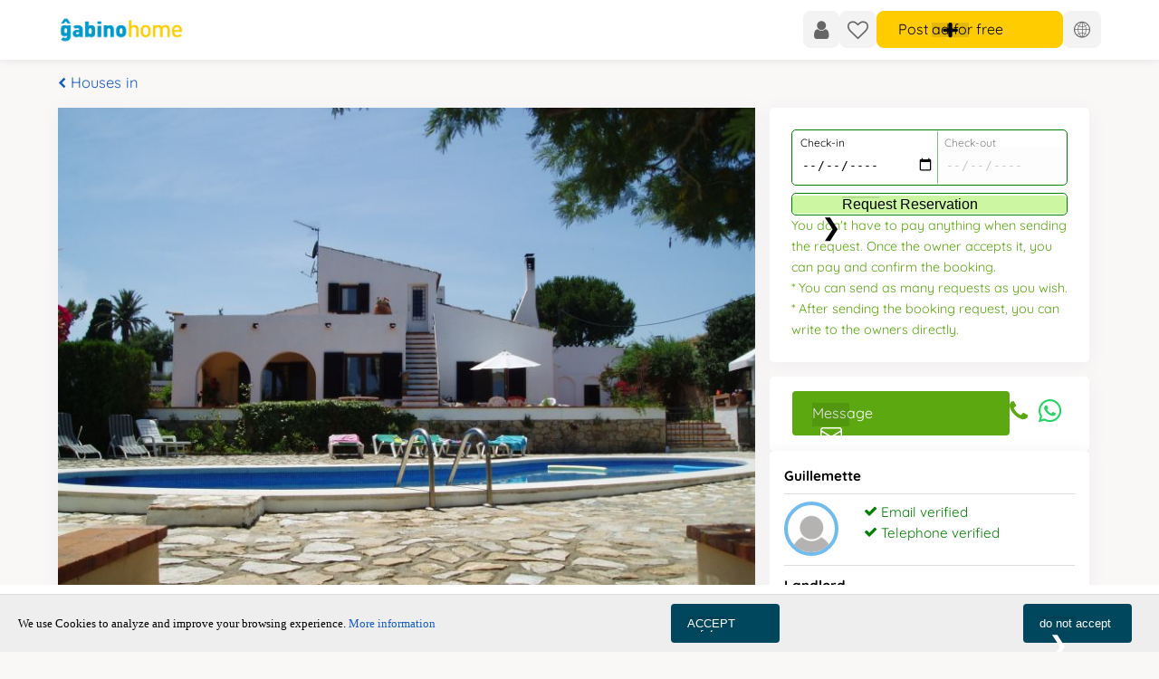

--- FILE ---
content_type: text/html; charset=utf-8
request_url: https://www.gabinohome.com/en/house/133268
body_size: 13588
content:
<!DOCTYPE html>
<html dir="ltr" lang="en" >
	<head>
		<title>Houses in cami ample, 32, Escala - Gabinohome</title>
		<meta http-equiv="content-type" content="text/html; charset=utf-8">
		<meta http-equiv="X-UA-Compatible" content="IE=edge">
		<meta name="viewport" content="width=device-width, initial-scale=1.0">
		<meta name="description" content="House €4,140/month. Houses in cami ample, 32, Escala">
		<meta name="yandex-verification" content="d1e37415a2264732">
		<meta name="msapplication-config" content="none">
		<link rel="preload" href="/assets-web/css/min/ad-gabino-min.css?1768641351" as="style">
		<link rel="stylesheet" href="/assets-web/css/min/ad-gabino-min.css?1768641351">
		<link rel="preload" as="image" href="https://www.gabinohome.com/assets-web/logos/logo-gabinohome.svg">
		<meta name="robots" content="index,follow">
		<link rel="canonical" href="https://www.gabinohome.com/en/house/133268">
		<link rel="alternate" hreflang="es" href="https://www.gabinohome.com/es/casa/133268">
		<link rel="alternate" hreflang="fr" href="https://www.gabinohome.com/fr/maison/133268">
		<link rel="alternate" hreflang="de" href="https://www.gabinohome.com/de/haus/133268">
		<link rel="alternate" hreflang="pt" href="https://www.gabinohome.com/pt/casa/133268">
		<link rel="alternate" hreflang="it" href="https://www.gabinohome.com/it/casa/133268">
		<link rel="alternate" hreflang="nl" href="https://www.gabinohome.com/nl/huis/133268">
		<link rel="alternate" hreflang="no" href="https://www.gabinohome.com/no/hus/133268">
		<link rel="alternate" hreflang="da" href="https://www.gabinohome.com/da/hus/133268">
		<link rel="alternate" hreflang="sv" href="https://www.gabinohome.com/sv/hus/133268">
		<link rel="alternate" hreflang="is" href="https://www.gabinohome.com/is/hus/133268">
		<link rel="alternate" hreflang="fi" href="https://www.gabinohome.com/fi/talo/133268">
		<link rel="alternate" hreflang="pl" href="https://www.gabinohome.com/pl/dom/133268">
		<link rel="alternate" hreflang="cs" href="https://www.gabinohome.com/cs/dum/133268">
		<link rel="alternate" hreflang="ru" href="https://www.gabinohome.com/ru/house/133268">
		<link rel="alternate" hreflang="zh" href="https://www.gabinohome.com/zh/house/133268">
		<link rel="alternate" hreflang="en" href="https://www.gabinohome.com/en/house/133268">
		<link rel="alternate" hreflang="x-default" href="https://www.gabinohome.com/en/house/133268">

		<meta name="twitter:card" content="summary">
		<meta name="twitter:title" content=", Escala, Spain">
		<meta name="twitter:description" content="House €4,140/month. Houses in cami ample, 32, Escala">
		<meta name="twitter:site" content="@gabinohome">
		<meta name="twitter:creator" content="@gabinohome">
		<meta name="twitter:image" content="https://www.gabinohome.com/assets/clients/c-81886/a-133268/s-816955-63f8b9459e44a.jpg" />
		<meta name="twitter:image:alt" content=".  1" />
		<meta property="og:type" content="website">
		<meta property="og:url" content="https://www.gabinohome.com/en/house/133268">
		<meta property="og:title" content=", Escala, Spain">
		<meta property="og:description" content="House €4,140/month. Houses in cami ample, 32, Escala">
		<meta property="og:site_name" content="Gabinohome">
		<meta property="og:locale" content="en_US">
		<meta property="og:image" content="https://www.gabinohome.com/assets/clients/c-81886/a-133268/s-816955-63f8b9459e44a.jpg"  />
		<meta property="og:image:width" content="1920">
		<meta property="og:image:height" content="1280">
		<meta property="fb:admins" content="1683180438">
		<meta property="fb:app_id" content="767893846570271">
		<link rel="apple-touch-icon" sizes="180x180" href="/assets-web/icons/apple-touch-icon.png">
		<link rel="icon" type="image/png" sizes="32x32" href="/assets-web/icons/favicon-32x32.png">
		<link rel="icon" type="image/png" sizes="16x16" href="/assets-web/icons/favicon-16x16.png">
		<link rel="manifest" href="/manifest.json">
		<link rel="mask-icon" href="/assets-web/icons/safari-pinned-tab.svg" color="#5bbad5">
		<link rel="apple-touch-startup-image" media="screen and (device-width: 1024px) and (device-height: 1366px) and (-webkit-device-pixel-ratio: 2) and (orientation: landscape)" href="/assets-web/splash_screens/12.9__iPad_Pro_landscape.png">
		<link rel="apple-touch-startup-image" media="screen and (device-width: 834px) and (device-height: 1194px) and (-webkit-device-pixel-ratio: 2) and (orientation: landscape)" href="/assets-web/splash_screens/11__iPad_Pro__10.5__iPad_Pro_landscape.png">
		<link rel="apple-touch-startup-image" media="screen and (device-width: 820px) and (device-height: 1180px) and (-webkit-device-pixel-ratio: 2) and (orientation: landscape)" href="/assets-web/splash_screens/10.9__iPad_Air_landscape.png">
		<link rel="apple-touch-startup-image" media="screen and (device-width: 834px) and (device-height: 1112px) and (-webkit-device-pixel-ratio: 2) and (orientation: landscape)" href="/assets-web/splash_screens/10.5__iPad_Air_landscape.png">
		<link rel="apple-touch-startup-image" media="screen and (device-width: 810px) and (device-height: 1080px) and (-webkit-device-pixel-ratio: 2) and (orientation: landscape)" href="/assets-web/splash_screens/10.2__iPad_landscape.png">
		<link rel="apple-touch-startup-image" media="screen and (device-width: 768px) and (device-height: 1024px) and (-webkit-device-pixel-ratio: 2) and (orientation: landscape)" href="/assets-web/splash_screens/9.7__iPad_Pro__7.9__iPad_mini__9.7__iPad_Air__9.7__iPad_landscape.png">
		<link rel="apple-touch-startup-image" media="screen and (device-width: 430px) and (device-height: 932px) and (-webkit-device-pixel-ratio: 3) and (orientation: landscape)" href="/assets-web/splash_screens/iPhone_14_Pro_Max_landscape.png">
		<link rel="apple-touch-startup-image" media="screen and (device-width: 393px) and (device-height: 852px) and (-webkit-device-pixel-ratio: 3) and (orientation: landscape)" href="/assets-web/splash_screens/iPhone_14_Pro_landscape.png">
		<link rel="apple-touch-startup-image" media="screen and (device-width: 428px) and (device-height: 926px) and (-webkit-device-pixel-ratio: 3) and (orientation: landscape)" href="/assets-web/splash_screens/iPhone_14_Plus__iPhone_13_Pro_Max__iPhone_12_Pro_Max_landscape.png">
		<link rel="apple-touch-startup-image" media="screen and (device-width: 390px) and (device-height: 844px) and (-webkit-device-pixel-ratio: 3) and (orientation: landscape)" href="/assets-web/splash_screens/iPhone_14__iPhone_13_Pro__iPhone_13__iPhone_12_Pro__iPhone_12_landscape.png">
		<link rel="apple-touch-startup-image" media="screen and (device-width: 375px) and (device-height: 812px) and (-webkit-device-pixel-ratio: 3) and (orientation: landscape)" href="/assets-web/splash_screens/iPhone_13_mini__iPhone_12_mini__iPhone_11_Pro__iPhone_XS__iPhone_X_landscape.png">
		<link rel="apple-touch-startup-image" media="screen and (device-width: 414px) and (device-height: 896px) and (-webkit-device-pixel-ratio: 3) and (orientation: landscape)" href="/assets-web/splash_screens/iPhone_11_Pro_Max__iPhone_XS_Max_landscape.png">
		<link rel="apple-touch-startup-image" media="screen and (device-width: 414px) and (device-height: 896px) and (-webkit-device-pixel-ratio: 2) and (orientation: landscape)" href="/assets-web/splash_screens/iPhone_11__iPhone_XR_landscape.png">
		<link rel="apple-touch-startup-image" media="screen and (device-width: 414px) and (device-height: 736px) and (-webkit-device-pixel-ratio: 3) and (orientation: landscape)" href="/assets-web/splash_screens/iPhone_8_Plus__iPhone_7_Plus__iPhone_6s_Plus__iPhone_6_Plus_landscape.png">
		<link rel="apple-touch-startup-image" media="screen and (device-width: 375px) and (device-height: 667px) and (-webkit-device-pixel-ratio: 2) and (orientation: landscape)" href="/assets-web/splash_screens/iPhone_8__iPhone_7__iPhone_6s__iPhone_6__4.7__iPhone_SE_landscape.png">
		<link rel="apple-touch-startup-image" media="screen and (device-width: 320px) and (device-height: 568px) and (-webkit-device-pixel-ratio: 2) and (orientation: landscape)" href="/assets-web/splash_screens/4__iPhone_SE__iPod_touch_5th_generation_and_later_landscape.png">
		<link rel="apple-touch-startup-image" media="screen and (device-width: 1024px) and (device-height: 1366px) and (-webkit-device-pixel-ratio: 2) and (orientation: portrait)" href="/assets-web/splash_screens/12.9__iPad_Pro_portrait.png">
		<link rel="apple-touch-startup-image" media="screen and (device-width: 834px) and (device-height: 1194px) and (-webkit-device-pixel-ratio: 2) and (orientation: portrait)" href="/assets-web/splash_screens/11__iPad_Pro__10.5__iPad_Pro_portrait.png">
		<link rel="apple-touch-startup-image" media="screen and (device-width: 820px) and (device-height: 1180px) and (-webkit-device-pixel-ratio: 2) and (orientation: portrait)" href="/assets-web/splash_screens/10.9__iPad_Air_portrait.png">
		<link rel="apple-touch-startup-image" media="screen and (device-width: 834px) and (device-height: 1112px) and (-webkit-device-pixel-ratio: 2) and (orientation: portrait)" href="/assets-web/splash_screens/10.5__iPad_Air_portrait.png">
		<link rel="apple-touch-startup-image" media="screen and (device-width: 810px) and (device-height: 1080px) and (-webkit-device-pixel-ratio: 2) and (orientation: portrait)" href="/assets-web/splash_screens/10.2__iPad_portrait.png">
		<link rel="apple-touch-startup-image" media="screen and (device-width: 768px) and (device-height: 1024px) and (-webkit-device-pixel-ratio: 2) and (orientation: portrait)" href="/assets-web/splash_screens/9.7__iPad_Pro__7.9__iPad_mini__9.7__iPad_Air__9.7__iPad_portrait.png">
		<link rel="apple-touch-startup-image" media="screen and (device-width: 430px) and (device-height: 932px) and (-webkit-device-pixel-ratio: 3) and (orientation: portrait)" href="/assets-web/splash_screens/iPhone_14_Pro_Max_portrait.png">
		<link rel="apple-touch-startup-image" media="screen and (device-width: 393px) and (device-height: 852px) and (-webkit-device-pixel-ratio: 3) and (orientation: portrait)" href="/assets-web/splash_screens/iPhone_14_Pro_portrait.png">
		<link rel="apple-touch-startup-image" media="screen and (device-width: 428px) and (device-height: 926px) and (-webkit-device-pixel-ratio: 3) and (orientation: portrait)" href="/assets-web/splash_screens/iPhone_14_Plus__iPhone_13_Pro_Max__iPhone_12_Pro_Max_portrait.png">
		<link rel="apple-touch-startup-image" media="screen and (device-width: 390px) and (device-height: 844px) and (-webkit-device-pixel-ratio: 3) and (orientation: portrait)" href="/assets-web/splash_screens/iPhone_14__iPhone_13_Pro__iPhone_13__iPhone_12_Pro__iPhone_12_portrait.png">
		<link rel="apple-touch-startup-image" media="screen and (device-width: 375px) and (device-height: 812px) and (-webkit-device-pixel-ratio: 3) and (orientation: portrait)" href="/assets-web/splash_screens/iPhone_13_mini__iPhone_12_mini__iPhone_11_Pro__iPhone_XS__iPhone_X_portrait.png">
		<link rel="apple-touch-startup-image" media="screen and (device-width: 414px) and (device-height: 896px) and (-webkit-device-pixel-ratio: 3) and (orientation: portrait)" href="/assets-web/splash_screens/iPhone_11_Pro_Max__iPhone_XS_Max_portrait.png">
		<link rel="apple-touch-startup-image" media="screen and (device-width: 414px) and (device-height: 896px) and (-webkit-device-pixel-ratio: 2) and (orientation: portrait)" href="/assets-web/splash_screens/iPhone_11__iPhone_XR_portrait.png">
		<link rel="apple-touch-startup-image" media="screen and (device-width: 414px) and (device-height: 736px) and (-webkit-device-pixel-ratio: 3) and (orientation: portrait)" href="/assets-web/splash_screens/iPhone_8_Plus__iPhone_7_Plus__iPhone_6s_Plus__iPhone_6_Plus_portrait.png">
		<link rel="apple-touch-startup-image" media="screen and (device-width: 375px) and (device-height: 667px) and (-webkit-device-pixel-ratio: 2) and (orientation: portrait)" href="/assets-web/splash_screens/iPhone_8__iPhone_7__iPhone_6s__iPhone_6__4.7__iPhone_SE_portrait.png">
		<link rel="apple-touch-startup-image" media="screen and (device-width: 320px) and (device-height: 568px) and (-webkit-device-pixel-ratio: 2) and (orientation: portrait)" href="/assets-web/splash_screens/4__iPhone_SE__iPod_touch_5th_generation_and_later_portrait.png">
		<meta name="msapplication-TileColor" content="#ffc40d">
		<meta name="msapplication-TileImage" content="/assets-web/icons/mstile-144x144.png">
		<meta name="theme-color" content="#ffffff">
		<link rel="image_src" href="https://www.gabinohome.com/assets-web/logos/logo_fb.png">
		<link rel="dns-prefetch" href="https://www.googletagmanager.com">
		<link href="https://www.googletagmanager.com" rel="preconnect" crossorigin>
		<link rel="preload" href="/fonts/quicksand-v24-latin-regular.woff2" crossorigin="anonymous" as="font" type="font/woff2">
		<link rel="preload" href="/fonts/quicksand-v24-latin-500.woff2" crossorigin="anonymous" as="font" type="font/woff2">
		<link rel="preload" href="/fonts/quicksand-v24-latin-700.woff2" crossorigin="anonymous" as="font" type="font/woff2">
		<link rel="preload" href="/fonts/icomoon.woff2" crossorigin="anonymous" as="font" type="font/woff2">
		<link rel="preload" as="image" href="/assets/clients/c-81886/a-133268/s-816955-63f8b9459e44a.jpg" media="(max-width: 420px)">
		
		<link rel="preconnect" href="https://www.googletagservices.com/">
	<style>
			/* quicksand-regular - latin */
			@font-face {
			  font-family: 'Quicksand';
			  font-style: normal;
			  font-weight: 400;
			  font-display: swap;
			  src: local(''),
			       url('/fonts/quicksand-v24-latin-regular.woff2') format('woff2'), /* Chrome 26+, Opera 23+, Firefox 39+ */
			       url('/fonts/quicksand-v24-latin-regular.woff') format('woff'); /* Chrome 6+, Firefox 3.6+, IE 9+, Safari 5.1+ */
			}
			/* quicksand-500 - latin */
			@font-face {
			  font-family: 'Quicksand';
			  font-style: normal;
			  font-weight: 500;
			  font-display: swap;
			  src: local(''),
			       url('/fonts/quicksand-v24-latin-500.woff2') format('woff2'), /* Chrome 26+, Opera 23+, Firefox 39+ */
			       url('/fonts/quicksand-v24-latin-500.woff') format('woff'); /* Chrome 6+, Firefox 3.6+, IE 9+, Safari 5.1+ */
			}
			/* quicksand-700 - latin */
			@font-face {
			  font-family: 'Quicksand';
			  font-style: normal;
			  font-weight: 700;
			  font-display: swap;
			  src: local(''),
			       url('/fonts/quicksand-v24-latin-700.woff2') format('woff2'), /* Chrome 26+, Opera 23+, Firefox 39+ */
			       url('/fonts/quicksand-v24-latin-700.woff') format('woff'); /* Chrome 6+, Firefox 3.6+, IE 9+, Safari 5.1+ */
			}
			@font-face {
			    font-family: 'FontAwesome';
			    src: 
			        url( "/fonts/icomoon.woff2" ) format( "woff2" ),
			        url( "/fonts/icomoon.woff" ) format( "woff" ),
			        url( "/fonts/icomoon.svg" ) format( "svg" );
					font-weight: 400;
					font-display: swap;
					font-style: normal;
			}
			body  	{
				font-family: "Quicksand" , tahoma, verdana, arial, sans-serif;
				font-display: swap;
				
			}
			.body-loading{
				position: fixed;
				display: grid;
				place-content:center;
				width: 100%;
				height: 100%;
				background-color: #FFF;
				z-index: 999;
				isolation:isolate;
				visibility: visible;
	
			}
			.body-loading__hidden{
				animation: body-hide 300ms forwards ease-in;
			}
			.body-loading img{
				visibility: visible;	
			}
			.body-loading::before {
				visibility: visible;
				content: " ";
				position: absolute;
				inset:0;
				margin:auto;
				height: 100px;
				aspect-ratio:1;
				border-radius: 50%;
				border: 5px solid var(--primary-clr-400);
				border-color: var(--primary-clr-400) transparent var(--primary-clr-400) transparent;
				animation: body-loading 1.2s linear infinite;
			}
	
			@keyframes body-loading {
				0% {
					transform: rotate(0deg);
				}
				100% {
					transform: rotate(360deg);
				}
			}
			@keyframes body-hide{
				from{ 
					opacity:1;
				}
				to{
					opacity:0;
					visibility: hidden;/* not really neeeded*/
					display:none; /* just in case :) */
				}
			}
			
		#cookie-consent button {
         margin-right: 10px; /* Añadir margen derecho para separar los botones */
}

		
		#cookie-wrapper{
			position:fixed; 
			bottom:0; 
			width:100%;
			bottom:60px; 
			z-index:100;
		}
		#cookie-consent{
			font-family:verdana !important;
			text-align:left;
			padding:10px 20px; 
			font-size:0.8em; 
			background: #EEE;
			border-top:1px solid #DDD;  
			z-index: 99999;
			z-index:200;
			display:block;
			box-shadow:0 -10px #FFF;
		}	
		#cookie-consent button{
			flex:0 0 120px;
			margin-left:0; 
			width:120px;
			font-size:1.0em;
			background-color:#00465d;
			color:#FFF;
		}
		@media all and (min-width: 480px)	{
			#cookie-wrapper{
				bottom:0;
			}
			#cookie-consent	{ 
				display:flex;
			}
			#cookie-consent button{ 
				margin-left:auto;
			}
		}
		
		@media all and (min-width:480px) {
			:root{
				--header-logo-w:140px;
			}
		}
		</style>
	
	

		<!-- Google tag (gtag.js) -->
		<script async src="https://www.googletagmanager.com/gtag/js?id=G-S64T8Z8L3W"></script>
		<script>
		  window.dataLayer = window.dataLayer || [];
		  function gtag(){dataLayer.push(arguments);}
		  gtag('js', new Date());
		  gtag('config', 'G-S64T8Z8L3W');
		</script>

		<!-- Matomo -->
		<script>
		var _paq = window._paq = window._paq || [];
		/* tracker methods like "setCustomDimension" should be called before "trackPageView" */
		_paq.push(['trackPageView']);
		_paq.push(['enableLinkTracking']);
		(function() {
			var u="//analytics.gotdigital.es/";
			_paq.push(['setTrackerUrl', u+'matomo.php']);
			_paq.push(['setSiteId', '1']);
			var d=document, g=d.createElement('script'), s=d.getElementsByTagName('script')[0];
			g.async=true; g.src=u+'matomo.js'; s.parentNode.insertBefore(g,s);
		})();
		</script>
		<!-- End Matomo Code -->

		


	
	

	
	
	</head>
	<body class="item-details"><div id="fb-root"></div>
		<div id="body-loading" class="body-loading" >
			<img src="/assets-web/logos/logo_g-loading.png" width="60" height="60" alt="loading">
		</div>
		
		<div id="container">
			<header class="header">
				<div class="header__inner">
					<div class="header__logo" >
				<a href="https://www.gabinohome.com/en/" title="">
				<picture>
					  <source 
					    srcset="https://www.gabinohome.com/assets-web/logos/logo-gabinohome.svg"
					    media="(min-width: 480px)"
					  >
				    <img src="https://www.gabinohome.com/assets-web/logos/logo_g.png" alt="" title="" style="height: auto !important;">
				</picture>
				</a>
			</div>
			
			
					<ul class="nav-user">
						
						
						<li class="nav-user-login"><a href="https://www.gabinohome.com/en/login"  class="track-event"   arial-label="Log in"><i class="fa fa-user" >&#xe904;</i><span class="nav-label">Log in</span></a></li>
						
						<li id="favs"><a href="https://www.gabinohome.com/en/love" class="track-event"    arial-label="Favorites"><i class="fa fa-heart-o" >&#xe930;</i><span class="nav-label">Favorites</span></a></li>
						
<li class="nav-user-publish">
	<a href="/en/advert_add/?ft=login" title="Post ad for free" class="btn btn--plus btn--icon--bold track-event"  arial-label="Post ad for free">
		<span class="nav-label">Post ad for free</span>
	</a>
</li>

						
		<li>
			<button type="button" bt-modal-open="dialog-languages" class="nav-lang-select"> 
				<i class="fa fa-world" >&#xe96c;</i>
			</button>
		</li>
		
						
					</ul>
				</div>
			</header>
			<main>
				
				
				<div class="main__inner">
					
					
					<a href="https://www.gabinohome.com/en/houses-rent-escala-c14a2603.html" class="bt-back-top" ><i class="fa fa-chevron-left" >&#xe949;</i> Houses in </a>
						

<section class="item-wrapper">
	<section class="item">
		
		
			<div class="slider" target="data-slider">
				<div class="slider__images">
					
				<div class="slide">
					 
					<img 
						loading="auto"
						srcset="/assets/clients/c-81886/a-133268/s-816955-63f8b9459e44a.jpg 400w,/assets/clients/c-81886/a-133268/816955-63f8b9459e44a.jpg 800w"
						sizes="{max-width:400px 400w},800w"
						src="/assets/clients/c-81886/a-133268/s-816955-63f8b9459e44a.jpg"
						alt="Lounge"
					>
					
				</div>
				
				<div class="slide">
					 
					<img 
						loading="eager"
						srcset="/assets/clients/c-81886/a-133268/s-816955-63f8b90aebe0e.jpg 400w,/assets/clients/c-81886/a-133268/816955-63f8b90aebe0e.jpg 800w"
						sizes="{max-width:400px 400w},800w"
						src="/assets/clients/c-81886/a-133268/s-816955-63f8b90aebe0e.jpg"
						alt="Lounge"
					>
					
				</div>
				
				<div class="slide">
					 
					<img 
						loading="eager"
						srcset="/assets/clients/c-81886/a-133268/s-816955-63f8b946b59e6.jpg 400w,/assets/clients/c-81886/a-133268/816955-63f8b946b59e6.jpg 800w"
						sizes="{max-width:400px 400w},800w"
						src="/assets/clients/c-81886/a-133268/s-816955-63f8b946b59e6.jpg"
						alt="Lounge"
					>
					
				</div>
				
				<div class="slide">
					 
					<img 
						loading="eager"
						srcset="/assets/clients/c-81886/a-133268/s-816955-63f8b946f011b.jpg 400w,/assets/clients/c-81886/a-133268/816955-63f8b946f011b.jpg 800w"
						sizes="{max-width:400px 400w},800w"
						src="/assets/clients/c-81886/a-133268/s-816955-63f8b946f011b.jpg"
						alt="Lounge"
					>
					
				</div>
				
				<div class="slide">
					 
					<img 
						loading="eager"
						srcset="/assets/clients/c-81886/a-133268/s-816955-63f8b94734bc6.jpg 400w,/assets/clients/c-81886/a-133268/816955-63f8b94734bc6.jpg 800w"
						sizes="{max-width:400px 400w},800w"
						src="/assets/clients/c-81886/a-133268/s-816955-63f8b94734bc6.jpg"
						alt="Lounge"
					>
					
				</div>
				
				<div class="slide">
					 
					<img 
						loading="eager"
						srcset="/assets/clients/c-81886/a-133268/s-816955-63f8b9490bf79.jpg 400w,/assets/clients/c-81886/a-133268/816955-63f8b9490bf79.jpg 800w"
						sizes="{max-width:400px 400w},800w"
						src="/assets/clients/c-81886/a-133268/s-816955-63f8b9490bf79.jpg"
						alt="Lounge"
					>
					
				</div>
				
				<div class="slide">
					 
					<img 
						loading="eager"
						srcset="/assets/clients/c-81886/a-133268/s-816955-63f8b9495af9e.jpg 400w,/assets/clients/c-81886/a-133268/816955-63f8b9495af9e.jpg 800w"
						sizes="{max-width:400px 400w},800w"
						src="/assets/clients/c-81886/a-133268/s-816955-63f8b9495af9e.jpg"
						alt="Lounge"
					>
					
				</div>
				
				<div class="slide">
					 
					<img 
						loading="eager"
						srcset="/assets/clients/c-81886/a-133268/s-816955-63f8b94994983.jpg 400w,/assets/clients/c-81886/a-133268/816955-63f8b94994983.jpg 800w"
						sizes="{max-width:400px 400w},800w"
						src="/assets/clients/c-81886/a-133268/s-816955-63f8b94994983.jpg"
						alt="Lounge"
					>
					
				</div>
				
				<div class="slide">
					 
					<img 
						loading="eager"
						srcset="/assets/clients/c-81886/a-133268/s-816955-63f8b949e33f2.jpg 400w,/assets/clients/c-81886/a-133268/816955-63f8b949e33f2.jpg 800w"
						sizes="{max-width:400px 400w},800w"
						src="/assets/clients/c-81886/a-133268/s-816955-63f8b949e33f2.jpg"
						alt="Lounge"
					>
					
				</div>
				
				</div>
				
				<div class="slider-btn" slider-btn="prev"></div>
		        <div class="slider-btn" slider-btn="next"></div>
				
			</div>
			
		
		
	<ul class="item-tabs">
		
		
		
	<li>
		<button type="button" bt-modal-open="dialog-share">
			<i class="fa fa-share-alt fa-lg" >&#xe916;</i>
			<span>Share</span>
		</button>
	</li>
	
		<li class="favs"><button type="button" data-id="133268" data-origen="gabino" title="" class="loveit"><i class="fa fa-heart-o fa-lg" >&#xe930;</i>  <span>Save to favorites</span></button></li>
	</ul>
	
		<header class="item-header">
			<h1 ></h1>
			
	<div class="item-address-header">
		 cami ample, 32, Escala, Girona, Spain
	</div>
	
			<div class="item-contract-type">
				&nbsp;&nbsp;Ref.: <strong>133268</strong>
			</div>
			
			
		</header>
		<section>
			
<h2 style="color:var(--gab-blue-dark);"></h2>
	<ul class="item-key-features">
		
		<li>€4,140<span class='price-period'>/month</span></li>
		<li></li>
	    <li>Escala&nbsp;&nbsp;
			<span class="anchor show-map" data-anchor="item-address" data-offset="20" title="Address">
				<i class="fa fa-map-marker" >&#xe928;</i>&nbsp;<b>View Map</b>
			</span>
			</li>
		
	</ul>
	
		</section>
		<section>
			<h3>Description </h3>
			
			
			<p>Magnificent villa in residential area of u200bu200b6 Bedrooms, (3 double beds, 8 single beds), Room 3-of-Bains, kitchen (microwave, ceramic cooker, large fridge freezer, dishwasher), washing machine. Private pool 12mx4m, Grand Garden arborized 1000m, covered and open terraces. Barbecues. Garage and Parking 6 spaces, laundry, TV, SAT, internet, Lingerie and cleaning included, 200 M Beaches and shops. Holiday rental</p>
			
		</section>
			
	<section id="item-price-term">
		<strong>
		€4,140/month - 
		Long term
		</strong>
		
			<ul>
				
				<li>Deposit No</li>
			</ul>
			
		
	</section>
	
			
		<section class="item-services">
			
			<details>
				<summary>Availability</summary>
				<ul class="item-list-data">
					<li><label>Available from</label><strong>Jan 15, 2026</strong></li>
					<li><label>Minimum stay</label><strong>1 month</strong></li>
					<li><label>Maximum stay</label><strong>3 months</strong></li>
				</ul>
			</details>
			
					<details>
						<summary>Included services</summary>
					
						<ul id="services-11" class="item-list-data">
							
								<li>
									<label>
										Housekeeping
									</label>
									-
								</li>
								
								<li>
									<label>
										Bills included (water, electricity, gas)
									</label>
									-
								</li>
								
								<li>
									<label>
										Expenses NOT included
									</label>
									-
								</li>
								
								<li>
									<label>
										WIFI included
									</label>
									-
								</li>
								
						</ul>
					</details>
					
					<details>
						<summary>Housing for</summary>
					
						<ul id="services-8" class="item-list-data">
							
								<li>
									<label>
										Digital Nomads
									</label>
									-
								</li>
								
								<li>
									<label>
										Students
									</label>
									-
								</li>
								
								<li>
									<label>
										Families
									</label>
									-
								</li>
								
								<li>
									<label>
										Travellers
									</label>
									-
								</li>
								
								<li>
									<label>
										Workers
									</label>
									-
								</li>
								
						</ul>
					</details>
					
					<details>
						<summary>Location Type</summary>
					
						<ul id="services-10" class="item-list-data">
							
								<li>
									<label>
										Beachfront
									</label>
									-
								</li>
								
								<li>
									<label>
										City
									</label>
									-
								</li>
								
								<li>
									<label>
										Downtown
									</label>
									-
								</li>
								
								<li class="assigned">
									<label>
										Close to the beach
									</label>
									Yes
								</li>
								
								<li>
									<label>
										Field
									</label>
									-
								</li>
								
								<li>
									<label>
										Golf course
									</label>
									-
								</li>
								
								<li>
									<label>
										Surf Beach
									</label>
									-
								</li>
								
								<li>
									<label>
										Ski
									</label>
									-
								</li>
								
						</ul>
					</details>
					
					<details>
						<summary>Views</summary>
					
						<ul id="services-4" class="item-list-data">
							
								<li>
									<label>
										City views
									</label>
									-
								</li>
								
								<li class="assigned">
									<label>
										Sea Views
									</label>
									Yes
								</li>
								
								<li class="assigned">
									<label>
										Rural (Field, Lake, River)
									</label>
									Yes
								</li>
								
								<li>
									<label>
										Mountain Views
									</label>
									-
								</li>
								
						</ul>
					</details>
					
					<details>
						<summary>Property Amenities</summary>
					
						<ul id="services-5" class="item-list-data">
							
								<li>
									<label>
										Furnished
									</label>
									-
								</li>
								
								<li>
									<label>
										WIFI
									</label>
									-
								</li>
								
								<li>
									<label>
										Parking
									</label>
									-
								</li>
								
								<li>
									<label>
										Heating
									</label>
									-
								</li>
								
								<li>
									<label>
										jacuzzi
									</label>
									-
								</li>
								
								<li>
									<label>
										Garden
									</label>
									-
								</li>
								
								<li>
									<label>
										Terrace
									</label>
									-
								</li>
								
								<li>
									<label>
										Swimming Pool
									</label>
									-
								</li>
								
								<li>
									<label>
										Tennis Court
									</label>
									-
								</li>
								
								<li>
									<label>
										Air Conditioning
									</label>
									-
								</li>
								
								<li>
									<label>
										Fireplace
									</label>
									-
								</li>
								
								<li>
									<label>
										Barbecue
									</label>
									-
								</li>
								
						</ul>
					</details>
					
					<details>
						<summary>The Kitchen</summary>
					
						<ul id="services-3" class="item-list-data">
							
								<li>
									<label>
										Kitchen fully equiped
									</label>
									-
								</li>
								
								<li>
									<label>
										Fridge
									</label>
									-
								</li>
								
								<li>
									<label>
										Plates &amp; cutlery
									</label>
									-
								</li>
								
								<li>
									<label>
										Electric Hob
									</label>
									-
								</li>
								
								<li>
									<label>
										Gas Hob
									</label>
									-
								</li>
								
								<li>
									<label>
										Dishwasher
									</label>
									-
								</li>
								
								<li>
									<label>
										Washing Machine
									</label>
									-
								</li>
								
								<li>
									<label>
										Microwave
									</label>
									-
								</li>
								
								<li>
									<label>
										Oven
									</label>
									-
								</li>
								
						</ul>
					</details>
					
					<details>
						<summary>Other preferences</summary>
					
						<ul id="services-6" class="item-list-data">
							
								<li>
									<label>
										Smoking allowed
									</label>
									-
								</li>
								
								<li>
									<label>
										NO smoking allowed
									</label>
									-
								</li>
								
								<li class="assigned">
									<label>
										Pets Allowed
									</label>
									Yes
								</li>
								
								<li>
									<label>
										No pets
									</label>
									-
								</li>
								
						</ul>
					</details>
					
		</section>
		
		
		
			<section>
				<h3 id="item-address">
					Address
					
				</h3>

				<p>
					cami ample, 32, Escala, Girona, 17130
				</p>
				<span class="show-map btn btn--green btn--small" style="margin-top:10px;"><b>View Map</b></span>
			</section>
			<div id="item-map-container">
				<div id="map-loader"></div>
			</div>
			
		
		
	</section>

	
	<div class="item-side">
		
		
	
	
		<div id="item-request">
			
			<div id="block-reserve" class="reserve">
				<!-- <form id="form-reserve" method="POST" action="/en/rs/"> -->
				<form id="form-reserve" method="POST" action="/en/rs?ft=login">
					<input type="hidden" 					name="id-item" value="133268">
					<input type="hidden" id="r-date-start" 	name="date-from" value="">
					<input type="hidden" id="r-date-end" 	name="date-to" value="">
					<input type="hidden" id="r-unit-num" 	name="unit-num" value="">
					<input type="hidden" id="r-unit-cost" 	name="unit-cost" value="4140">
					<input type="hidden" id="r-num-guests" 	name="num-guests" value="1">
					<input type="hidden" id="r-cost-total" 	name="cost-total" value="0">
					<input type="hidden" id="r-cost-acc" 		name="cost-acc" value="">
					<input type="hidden" id="r-fee-amount" 		name="fee-amount" value="">
					<input type="hidden" id="r-fee-percent" 	name="fee-percent" value="">
					
					
					<div class="reserve__inner">
						<div class="reserve__fields">
							
			<div class="reserve__dates">
				<div  id="field-stay-date-from" style="flex-grow: 1">
					<label>Check-in</label>
					<input type="date" id="show-date-from" show-cal-dates="from" placeholder="" value="">
				</div>
				<div id="field-stay-date-to" class="inactive" style="flex-grow: 1">
					<label>Check-out</label>
					<input type="date" disabled id="show-date-to" show-cal-dates="to" placeholder="" value="">
				</div>
				
			</div>
			
							
						</div>
						<div id="price__summary" class="reserve__summary hidden">
							<ul class="reserve__data">
								<li>
									Months 
									<span id="d-units-num" class="val"></span>
								</li>
								<li>
									Rent per month
									<span id="d-units-cost" class="val">€4,140.00</span>
								</li>
								<li>
									Reservation fee
									<span id="d-fee-amount" class="val"></span>
								</li>
								<li style="font-weight:700;">
									Total
									<span id="d-cost-acc" class="val"></span>
								</li>
								
								
							</ul>
							
						</div>
						<div class="reserve__fields" style="margin-top:.5rem;">
							<button type="button" id="bt-reserve-form" class="btn btn--green" disabled>Request Reservation</button>
						</div>
						<div class="reserve__note" style="text-align:left;">You don't have to pay anything when sending the request. Once the owner accepts it, you can pay and confirm the booking. 
<br>* You can send as many requests as you wish. 
<br>* After sending the booking request, you can write to the owners directly.</div>

					</div>
				</form>
			</div>

			<div class="item-request__data block__inner small-screen-only" style="width: 100%;border-top:1px solid #DDD; text-align:center;">	
				<button id="toggle-reserve" toggle-btn="reserve" class="btn btn--blue btn--cal">Request Reservation</button>
			
			</div>

			
			
		</div>
		
	
		<div class="block">
			<div class=" block__inner">
				
	<ul class="item-buttons-contact">
		<li><a href="/en/rq/?ida=133268&ft=login" class="btn btn--email btn--green" rel="nofollow">Message</a></li>
		<li><span link-ext="https://www.gabinohome.com/en/rq/?ida=133268" class="stats-ad" data-id="133268" data-type="3"><i class="fa fa-phone fa-lg" >&#xe91d;</i></span></li>
		<li><span link-ext="https://www.gabinohome.com/en/rq/?ida=133268" title="WhatsApp" class="stats-ad" data-id="133268" data-type="4"><i class="fa fa-whatsapp fa-lg"  style="color:#25D366 !important;">&#xe960;</i></span></li>
	</ul>
	
			</div>
		</div>
		
	
		<section class="block block__border">
			
<section class="client-data">
	<div id="chatbox">
		<div class="chatbox-header">
			<div class="chatbox-user-name">Guillemette</div>
			<div class="chatbox-user-img"><img src="https://www.gabinohome.com/assets-web/images/no-profile-img.png" width="80" 80 alt="profile" class="user"></div>
			<div class="chatbox-user-data">
				
<ul id="client-verifications">
	<li class="verified"><i class="fa fa-check"  style="color:green !important;">&#xe94c;</i> Email verified</li>
	<li class="verified"><i class="fa fa-check"  style="color:green !important;">&#xe94c;</i> Telephone verified</li>
	
	
</ul>

			</div>
		</div>
	</div>
	<div class="client-type" >Landlord</div>
	
	
		Languages spoken:
		<ul class="client-list-items">
			<li>Français</li>
		</ul>
		
	
	
	
	
	
	
	
<div class="client-stats">
	* Ad last updated on <strong>Sep 26, 2025</strong>
	<br>
	* Guillemette registered in <strong>Aug, 2012</strong>
</div>
		
	
</section>

		</section>
		
		
		
	<div style="text-align:center; font-size:.9rem;">
		<span bt-modal-open="dialog-report"  title="Report the Ad<br> Is there an error in this ad?" >Report the Ad<br> Is there an error in this ad?</span>
	</div>
	
		
	</div>
	
</section>


		<section>
			
			
			<h3>Areas near Escala</h3>
			<ul class="list-links cols-3">
				<li><a href="https://www.gabinohome.com/en/houses-rent-blanes-c14a1272.html">Blanes</a></li>
			<li><a href="https://www.gabinohome.com/en/houses-rent-bordils-c14a1331.html">Bordils</a></li>
			<li><a href="https://www.gabinohome.com/en/houses-rent-cadaques-c14a1527.html">Cadaques</a></li>
			<li><a href="https://www.gabinohome.com/en/houses-rent-escala-c14a2603.html">Escala</a></li>
			<li><a href="https://www.gabinohome.com/en/houses-rent-fontanals-de-cerdanya-c14a2784.html">Fontanals de Cerdanya</a></li>
			<li><a href="https://www.gabinohome.com/en/houses-rent-girona-capital-c14a3110.html">Girona Capital</a></li>
			<li><a href="https://www.gabinohome.com/en/houses-rent-la-pera-c14a5109.html">La Pera</a></li>
			<li><a href="https://www.gabinohome.com/en/houses-rent-lloret-de-mar-c14a3788.html">Lloret de Mar</a></li>
			<li><a href="https://www.gabinohome.com/en/houses-rent-saus-c14a6432.html">Saus</a></li>
			<li><a href="https://www.gabinohome.com/en/houses-rent-sils-c14a6533.html">Sils</a></li>
			<li><a href="https://www.gabinohome.com/en/houses-rent-torroella-de-montgri-c14a6965.html">Torroella de Montgri</a></li>
			
			</ul>
			
		</section>
		

				</div>
			</main>
			
	<footer>
		<div class="inner">
			
<div class="footer__nav">
	
	<nav>
		<div class="footer__title">Contents</div>
		<ul>
			
				<li class=""><a href="https://www.gabinohome.com/en/register.html" >Register</a></li>
				<li class=""><a href="https://www.gabinohome.com/en/spain.html" >Search</a></li>
				<li class=""><a href="https://www.gabinohome.com/en/how-does-it-work-for-landlords.html" >How does it work for landlords?</a></li>
				<li class=""><a href="https://www.gabinohome.com/en/about-us.html" >About Us</a></li>
				<li class=""><a href="https://www.gabinohome.com/en/advert_add.html" >Post your ads</a></li>
				<li class=""><a href="https://www.gabinohome.com/en/faq.html" >Help (FAQ)</a></li>
		</ul>
	</nav>
	
	
<nav>
	<div class="footer__title">Help</div>
	<ul>
		
				<li class=""><a href="https://www.gabinohome.com/en/privacy-policy.html" >Privacy Policy</a></li>
				<li class=""><a href="https://www.gabinohome.com/en/cookies.html" >Cookie Policy</a></li>
				<li class=""><a href="https://www.gabinohome.com/en/general-conditions.html" >General conditions</a></li>
				<li class=""><a href="https://www.gabinohome.com/en/legal-advice.html" >Legal Advice</a></li>
				<li class=""><a href="https://www.gabinohome.com/en/rooms-rent.html" >House Share</a></li>
				<li class=""><a href="https://www.gabinohome.com/en/apartments-rent.html" >Apartments for rent</a></li>
				<li class=""><a href="https://www.gabinohome.com/en/houses-rent.html" >Houses for rent</a></li>
				<li class=""><a href="https://www.gabinohome.com/en/rooms-rent-malaga-c1r29.html" >Rooms for rent in Malaga</a></li>		
	</ul>
</nav>

	
</div>

			
<div class="footer__copy">
	Copyright &copy; 2001-2026 - <strong>Gabinohome S.L Espa&ntilde;a.</strong> - All rights reserved. 

</div>

		</div>
	</footer>
	
		</div>
		
		
<div id="cookie-wrapper">
    <div id="cookie-consent">
        <p>We use Cookies to analyze and improve your browsing experience. <a href="https://www.gabinohome.com/en/cookies.html" rel="nofollow">More information</a></p>
        <button id="cookie-consent-agree" class="btn btn--blue btn--thumbsup">ACCEPT</button>
        <button id="cookie-consent-disagree" class="btn btn--red btn--thumbsdown">do not accept</button>
    </div>
</div>

		
	<dialog id="dialog-share" class="modal" >
		<div class="modal__container" modal-container="1">
			<div class="modal__inner">
				<div class="modal__title">
					Share
					<button class="modal__bt-close" bt-modal-close>&#10540;</button>
				</div>
				<div class="modal__contents">
					<ul style="display:flex; list-style:none; gap:1rem; margin:0;padding:0; justify-content:center;">
						<li>
							<a href="https://facebook.com/sharer/sharer.php?u=https://www.gabinohome.com/en/house/133268"  aria-label="Facebook"  class="facebook" title="share to Facebook">
								<i class="fa fa-facebook fa-2x" >&#xe965;</i>
							</a>
						</li>
						<li>
							<a href="https://twitter.com/intent/tweet/?text=&amp;url=https://www.gabinohome.com/en/house/133268&amp;hashtags=gabinohome&amp;via=gabinohome"  aria-label="twitter" class="twitter"  title="share to Twitter">
								<i class="fa fa-twitter fa-2x" >&#xe964;</i>
							</a>
						</li>
					</ul>
				</div>
			</div>
		</div>
	</dialog>
	
	<dialog id="dialog-report" class="modal">
		
		<div class="modal__container" modal-container="1">
			<div class="modal__inner">
			<div class="modal__title">
				Report this ad.
				<button class="modal__bt-close" bt-modal-close>&#10540;</button>
			</div>
			<div class="modal__contents">
				<form id="report-item" action="https://www.gabinohome.com/en/house/133268" method="post" style="text-align:center;">
					<input type="hidden" name="id_advert" value="133268">
					<input type="hidden" name="report" value="1">
					<div style="text-align:left; margin-bottom:10px;">Help us maintain the quality of the adverts.</div>
					<div class="styled-select">
						<select name="id_report_type"  aria-label="Report this ad.">
							<option value="">- Report Type -</option>
							<option value="14">Misleading</option><option value="2">Fraud</option><option value="4">Wrong address</option><option value="6">Wrong Phone</option><option value="5">Does not answer emails</option><option value="1">Spam</option><option value="12">Wrong price</option><option value="10">No PHOTOS</option><option value="13">Calendar not updated</option><option value="3">Wrong category</option>
						</select>
					</div>
					
					<button type="submit" class="btn btn--pink"   style="margin-top:10px; width:100%;">Report</button>
				</form>
			</div>
		</div>
		</div>
		
	</dialog>
	
		<dialog id="dialog-languages" class="modal">
			<div class="modal__container" modal-container="1">
				<div class="modal__inner">
					<div class="modal__title">
						Choose language
						<button class="modal__bt-close" bt-modal-close>&#10540;</button>
					</div>
					<div class="modal__contents">
						<ul class="lang-select-list">
							<li><a href="https://www.gabinohome.com/es/casa/133268"  class="track-event" ><img src="/assets-web/flags/es.png" alt="es" width="16" height="10" loading="lazy"> Español</a></li>
							<li><a href="https://www.gabinohome.com/fr/maison/133268"  class="track-event" ><img src="/assets-web/flags/fr.png" alt="fr" width="16" height="10" loading="lazy"> Français</a></li>
							<li><a href="https://www.gabinohome.com/de/haus/133268"  class="track-event" ><img src="/assets-web/flags/de.png" alt="de" width="16" height="10" loading="lazy"> Deutsch</a></li>
							<li><a href="https://www.gabinohome.com/pt/casa/133268"  class="track-event" ><img src="/assets-web/flags/pt.png" alt="pt" width="16" height="10" loading="lazy"> Português</a></li>
							<li><a href="https://www.gabinohome.com/it/casa/133268"  class="track-event" ><img src="/assets-web/flags/it.png" alt="it" width="16" height="10" loading="lazy"> Italiano</a></li>
							<li><a href="https://www.gabinohome.com/nl/huis/133268"  class="track-event" ><img src="/assets-web/flags/nl.png" alt="nl" width="16" height="10" loading="lazy"> Nederlands</a></li>
							<li><a href="https://www.gabinohome.com/no/hus/133268"  class="track-event" ><img src="/assets-web/flags/no.png" alt="no" width="16" height="10" loading="lazy"> Norsk</a></li>
							<li><a href="https://www.gabinohome.com/da/hus/133268"  class="track-event" ><img src="/assets-web/flags/da.png" alt="da" width="16" height="10" loading="lazy"> Dansk</a></li>
							<li><a href="https://www.gabinohome.com/sv/hus/133268"  class="track-event" ><img src="/assets-web/flags/sv.png" alt="sv" width="16" height="10" loading="lazy"> Svenska</a></li>
							<li><a href="https://www.gabinohome.com/is/hus/133268"  class="track-event" ><img src="/assets-web/flags/is.png" alt="is" width="16" height="10" loading="lazy"> Islenska</a></li>
							<li><a href="https://www.gabinohome.com/fi/talo/133268"  class="track-event" ><img src="/assets-web/flags/fi.png" alt="fi" width="16" height="10" loading="lazy"> Suomi</a></li>
							<li><a href="https://www.gabinohome.com/pl/dom/133268"  class="track-event" ><img src="/assets-web/flags/pl.png" alt="pl" width="16" height="10" loading="lazy"> Polski</a></li>
							<li><a href="https://www.gabinohome.com/cs/dum/133268"  class="track-event" ><img src="/assets-web/flags/cs.png" alt="cs" width="16" height="10" loading="lazy"> Čeština</a></li>
							<li><a href="https://www.gabinohome.com/ru/house/133268"  class="track-event" ><img src="/assets-web/flags/ru.png" alt="ru" width="16" height="10" loading="lazy"> Русский</a></li>
							<li><a href="https://www.gabinohome.com/zh/house/133268"  class="track-event" ><img src="/assets-web/flags/zh.png" alt="zh" width="16" height="10" loading="lazy"> 中国</a></li>
							
						</ul>
					</div>
				</div>
			</div>
		</dialog>
		
		
		<script src="/assets-web/js/scripts.min.js?1768641351" ></script>
		
		<script type="text/javascript">
			
			
		//	text vars for maps etc
		const curPage = "ad-gabino"; // GLOBAL var to fibe tune js functions as required
		const userLang = "en";
		const txtLoading = "loading...";
		const txtRead = "Read";
		const txtNotxtToTranslate ="No text to translate";		
		const txtAlertTranslateKO = "The text could not be translated automatically";
		const txtTranslating = "Translating";
		const txtSelect	= "Select";
		const txtSelectNoResults="No results";
		const txtShowPass = "hide password";
		const txtHidePass = "show password";
		const txtAlertMinDate = "Check-out date cannot be earlier than check-in date";
		const txtFavsAdd = "Save to favorites";
		const txtFavsRemove = "Remove";
		const txtConfirmLogout = "Are you sure that you want to logout of your account?";
		const img_loading ="";
		const imgLoading = "/assets-web/images/ajax-loader-circle.gif";
		const txtFieldRequired 	= "required";
		const txtRequired = txtFieldRequired; 
		const txtFieldMin 		= "Must be at least {n} characters";
		const txtFieldMax 		= "Must be at most {n} characters";
		const txtFieldPattern 	= "Data should follow the pattern";
		const txtHidePassword = "hide password";
		const txtShowPassword = "show password";
		const txtAtLeastOne = "You must choose at least one of the options";
		const txtFieldNoUrl = "You must not write any urls";
		const is_dev=false;
			
			// load cookies code first as the cookie text is the largest element on the page - LCP - so needs to be shown quickly
			const COOKIE_VALUE = 1;
		 	const COOKIE_DOMAIN = "gabinohome.com";
		 	const cookieEl = document.querySelector("#cookie-consent");
		 	const cookieBt = document.querySelector("#cookie-consent-agree");
		 	
		 	function consentWithCookies() {
		 		setCookie("gabino_cookie_consent", COOKIE_VALUE, 7300);
		 		hideCookieDialog();
		 	}
		 	function cookieExists(name) {
		 		return (document.cookie.split("; ").indexOf(name + "=" + COOKIE_VALUE) !== -1);
		 	}
		 	function hideCookieDialog() {
			 	cookieEl.remove();
		 	}
		 	function setCookie(name, value, expirationInDays) {
		 		const date = new Date();
		 		date.setTime(date.getTime() + (expirationInDays * 24 * 60 * 60 * 1000));
		 		document.cookie = name + "=" + value
		 		+ ";expires=" + date.toUTCString()
		 		+ ";domain=" + COOKIE_DOMAIN
		 		+ ";path=/"
		 		+ "";
		 	}
		 	if (cookieExists("gabino_cookie_consent")) {
		 		hideCookieDialog();
		 	}
		 	cookieBt.addEventListener("click" , () =>{
			 	consentWithCookies();
		 	});
		 	
			
				(function() {
				   
		const contactBar = document.querySelector("#item-request");
		//const navBar = document.querySelector("#nav-user");
		const footerCopy = document.querySelector("footer");
		const header = document.querySelector("header");
		const appearOptions = {
			threshold:0,
			rootMargin: "0px 0px -20px 0px"
		};
		const appearOnScroll = new IntersectionObserver(function(entries, appearOnScroll){
			entries.forEach(entry =>{
				if(!entry.isIntersecting){
					contactBar.classList.add("contact-bar-show");
					//navBar.classList.add("nav-user-hide");
				}else{
					contactBar.classList.remove("contact-bar-show");
					//navBar.classList.remove("nav-user-hide");
				}
				//appearOnScroll.unobserve(entry.target);
			})
		},appearOptions);
	
		//appearOnScroll.observe(requestForm);
		appearOnScroll.observe(footerCopy);
		appearOnScroll.observe(header);
		
				// remove loading mask when page ready
				document.onreadystatechange = function() {
			        if (document.readyState !== "complete") {
			            document.querySelector("body").style.visibility = "hidden";
			           // document.querySelector("#body-loading").style.visibility = "visible";
			        } else {
			            document.querySelector("#body-loading").classList.add("body-loading__hidden");
			            document.querySelector("body").style.visibility = "visible";
						document.querySelector("#body-loading").remove();
			        }
			    };
				
				})();
				
			
				// loadScript("https://www.gabinohome.com/assets-web/js/aac-vanilla-DEV.js?v=2");

				const itemID = "133268";
				
				txtDatesNotAvailable ="Some of the selected dates are not available.";
				minNightsAllowed = "1";
				txtMinNights = "Minimm stay 1 Months";
				txtDateEndKO = "Check-out Date must not be before Check-in date";
				txtChooseDates = "Request Reservation";
				let reserveMsgs = "";
				
				const reserveCal = document.querySelector("#block-cal");
				const costSummary = document.querySelector("#price__summary");
				const costDisplays = costSummary.querySelectorAll("#price__summary span");
				const rBlock = document.querySelector("#block-reserve");
				const rBtSubmit = document.querySelector("#bt-reserve-form");
				const rForm = document.querySelector("#form-reserve");

				// Animar bloque de precios
				costSummary.style.maxHeight = 0;
				costSummary.style.overflow = "hidden";
				costSummary.style.marginTop = 0;
				costSummary.style.transition = "max-height 0.5s cubic-bezier(1, 0, 0.36, 1) 0s";
				costSummary.style.display = "block";
				
				// hidden fields
				const fieldNumUnits = rForm.querySelector("#r-unit-num");
				const fieldRateUnit = rForm.querySelector("#r-unit-cost");
				const fieldRateTotal = rForm.querySelector("#r-cost-total");
				const fieldRateAcc = rForm.querySelector("#r-cost-acc");
				const fieldFeeAmount = rForm.querySelector("#r-fee-amount");
				const fieldFeePercent = rForm.querySelector("#r-fee-percent");

				const fieldDateStart = rBlock.querySelector("#r-date-start");
				const fieldDateEnd = rBlock.querySelector("#r-date-end");
				const fieldNumGuests = rBlock.querySelector("#r-num-guests");
				
				// display
				const displayUnitsNum = costSummary.querySelector("#d-units-num");
				const displayUnitsCost = costSummary.querySelector("#d-units-cost");
				const displayRateAcc = costSummary.querySelector("#d-cost-acc");
				const displayFeeAmount = costSummary.querySelector("#d-fee-amount");
				
				// Calculos de seleccion de fechas
				const dateFrom = document.querySelector("#show-date-from");
				const dateTo = document.querySelector("#show-date-to");
				const numGuests = document.querySelector("#num-guests");
				const enableGuests = numGuests != undefined ? true : false;
				const fieldDateTo = document.querySelector("#field-stay-date-to");
				const btnReserve = document.querySelector("#bt-reserve-form");

				// Limites fechas
				const minStay = Number("1");
				const rentalTerm = "LT";
				const maxStay = Number("3");
				const availableDate = "2026-01-15";
				let minDate = "";

				// Obtener fecha actual
				const currentDate = new Date();
				const year = currentDate.getFullYear();
				const month = String(currentDate.getMonth() + 1).padStart(2, "0"); // Asegura el formato "MM"
				const day = String(currentDate.getDate()).padStart(2, "0"); // Asegura el formato "DD"
				const formatCurrentDate = `${year}-${month}-${day}`;

				if (availableDate == "" || availableDate < formatCurrentDate) {
					minDate = formatCurrentDate;
				} else {
					minDate = availableDate;
				}

				console.log(availableDate, formatCurrentDate, minDate);

				// Aplicar limite de fecha inicial
				dateFrom.setAttribute("min", minDate);

				// Aplicar limite de fecha maxiam (si esta establecido)
				if (maxStay != 0) dateTo.setAttribute("max", addMonthsToDate(formatCurrentDate, maxStay));

				function addMonthsToDate(inputDate, monthsToAdd) {
					const date = new Date(inputDate);
					const newMonth = date.getMonth() + monthsToAdd;
					const newYear = date.getFullYear() + Math.floor(newMonth / 12);
					const newMonthWithinYear = newMonth % 12;

					// Manejar el caso de diciembre (mes 11)
					const adjustedMonth = newMonthWithinYear === 12 ? 11 : newMonthWithinYear;

					// Obtener el ultimo dia del nuevo mes
					const lastDayOfMonth = new Date(newYear, adjustedMonth + 1, 0).getDate();

					// Asegurarse de que el dia no sea mayor que el ultimo dia del nuevo mes
					const newDay = Math.min(date.getDate(), lastDayOfMonth);

					// Formatear la fecha resultante para que sea compatible con un input de tipo "date"
					const year = newYear;
					const month = String(adjustedMonth + 1).padStart(2, "0");
					const day = String(newDay).padStart(2, "0");

					return `${year}-${month}-${day}`;
				}

				function addDaysToDate(inputDate, daysToAdd) {
					const date = new Date(inputDate);
					date.setDate(date.getDate() + daysToAdd);

					// Obtener el último día del mes para el mes resultante
					const lastDayOfMonth = new Date(date.getFullYear(), date.getMonth() + 1, 0).getDate();

					// Asegurarse de que el día no sea mayor que el último día del mes
					const newDay = Math.min(date.getDate(), lastDayOfMonth);

					// Formatear la fecha resultante para que sea compatible con un input de tipo "date"
					const year = date.getFullYear();
					const month = String(date.getMonth() + 1).padStart(2, "0");
					const day = String(newDay).padStart(2, "0");

					return `${year}-${month}-${day}`;
				}


				if (enableGuests) {
					numGuests.addEventListener("change", (e) => {
						fieldNumGuests.value = e.target.value;

						if (dateFrom.value != "") {
							// Disparar manualmente el evento "change" en dateFrom
							const event = new Event("change");
							event.fromChangingGuests = true;
							dateFrom.dispatchEvent(event);
						}
					});
				}
							
				document.querySelector("#toggle-reserve").addEventListener("click", (e) => {
					rBlock.classList.toggle("reserve__visible");
					e.target.innerHTML = e.target.innerHTML === "Request Reservation" ? "Close" : "Request Reservation";
					// open calendar
					slideToggle(reserveCal);
				});
				
				rBtSubmit.addEventListener("click", () => {
					rForm.submit();
				});

				let minStayDate = "";

				dateFrom.addEventListener("change", (e) => {
					const selectedDate = new Date(e.target.value);
					// Si existe una fecha de disponibilidad usar esa en lugar de la actual
					const currentDate = availableDate != "" ? new Date(availableDate) : new Date();
					// Igualar las horas de ambas fechas
					selectedDate.setHours(currentDate.getHours(), currentDate.getMinutes(), currentDate.getSeconds(), currentDate.getMilliseconds());

					// Seleccionar una fecha superior a la actual
					// console.log(minStay, e.fromChangingGuests, selectedDate, currentDate, rentalTerm);
					if (selectedDate >= currentDate) {
						if (rentalTerm != "ST" && !e.fromChangingGuests) {
							// Establecer fecha en dateTo x meses posterior por estancia minima
							if (minStay != 0) {
								dateTo.value = addMonthsToDate(e.target.value, minStay);
								dateTo.setAttribute("min", dateTo.value);
							} else {
								dateTo.value = addMonthsToDate(e.target.value, 1);
								dateTo.setAttribute("min", addDaysToDate(dateFrom.value, 1));
							}
							
							// Actualizar fecha maxima (si esta establecida)
							if (maxStay != 0) {
								dateTo.setAttribute("max", addMonthsToDate(dateFrom.value, maxStay));
							}

						} else if (!e.fromChangingGuests || e.fromChangingGuests == undefined) {
							if (minStay != 0) {
								dateTo.value = addDaysToDate(e.target.value, minStay);
								dateTo.setAttribute("min", dateTo.value);
							} else {
								dateTo.value = addDaysToDate(e.target.value, 1);
								console.log(dateTo.value);
								dateTo.setAttribute("min", addDaysToDate(dateFrom.value, 1));
							}

							// Actualizar fecha maxima (si esta establecida)
							if (maxStay != 0) {
								dateTo.setAttribute("max", addDaysToDate(dateFrom.value, maxStay));
							}
						}

						minStayDate = dateTo.value;

						// Disparar manualmente el evento "change" en dateTo
						const event = new Event("change");
						dateTo.dispatchEvent(event);
						checkBookedDate(e.target, dateTo);
						
						dateTo.removeAttribute("disabled");
						fieldDateTo.classList.remove("inactive");
						btnReserve.removeAttribute("disabled");

					} else {
						dateTo.setAttribute("disabled", true);
						fieldDateTo.classList.add("inactive");
						btnReserve.setAttribute("disabled", true);
					}
				});

				dateTo.addEventListener("change", (e) => {
					checkBookedDate(dateFrom, e.target);
				});

				function checkBookedDate(from, to) {
					// console.log(from.value, to.value, "1", minStayDate);
					if (minStay !== 0 && to.value < minStayDate) {
						if (dateTo.value != dateFrom.value) {
							btnReserve.setAttribute("disabled", true);
						}
					} else {
						btnReserve.removeAttribute("disabled");
						fieldDateStart.value = from.value;
						fieldDateEnd.value = to.value;
					}
				}
				
				dateTo.addEventListener("change", (e) => {
					
					// disabled submit button
					rBtSubmit.disabled = true;
					
					// clear messages
					if(reserveMsgs!=""){
						reserveMsgs = "";
						document.querySelector("#reserve-alert").remove();
					}
					
					// load item date prices via AJAX
					const urlAjax 		= "/includes-v2/ajax/item-prices.ajax.php?";
					const dstart 		= dateFrom.value;
					const dEnd 			= dateTo.value;
					// Pasar numero de inquilinos si existen
					const nGuests 		= (numGuests != undefined && numGuests != null) ? numGuests.value : "1";
					
					const paramsString 	= `id=${itemID}&lang=${userLang}&date-start=${dstart}&date-end=${dEnd}&num-guests=${nGuests}`;
					const urlParams 	= new URLSearchParams(paramsString);
					
					(async ()=> {
						try{
							const response = await fetch(urlAjax + urlParams);
							const data = await response.json();
							//console.table(data);
							
							if(data.msg.length>0){
								// show error messages (no messages defined if no errors)
								reserveMsgs = "<ul>";
								data.msg.forEach((msg) => {
									reserveMsgs += `<li>${msg}</li>`
								}) 
								reserveMsgs += "</ul>";
								
								const alert = document.createElement("div");
								alert.setAttribute("id", "reserve-alert");
								alert.classList.add("alert-msg", "alert");
								alert.innerHTML=reserveMsgs;
								rBlock.prepend(alert);
								rBtSubmit.disabled = true;
							
							}else{
								// no errors - activate button
								rBtSubmit.disabled = false;
							}

							// insert data - display
							displayUnitsNum.innerText = data.unitNum;
							displayUnitsCost.innerText = data.display.unitCost;
							displayRateAcc.innerText = data.display.acc;
							displayFeeAmount.innerText = data.display.fee;
							
							// insert data - form
							fieldNumUnits.value = data.unitNum;
							fieldRateUnit.value = data.unitCost;
							fieldRateTotal.value = data.total;
							fieldRateAcc.value = data.acc;
							fieldFeeAmount.value = data.fee;
							fieldFeePercent.value = data.percent;
							
							// Animar bloque de precios
							costSummary.classList.remove("hidden");
							costSummary.style.maxHeight = "999px";
							costSummary.style.marginTop = "1rem";

							
						}catch(err){
							console.error(err);
						}
					})();
				});
				
	
			const btnMap = document.querySelectorAll(".show-map");
			const mapLoader = document.querySelector("#map-loader");
			const mapContainer =  document.querySelector("#item-map-container");
			const urlMap = "https://maps.googleapis.com/maps/api/js?key=AIzaSyAVV6cOdR1XXXNM3JjXccEW_f8vIPyzSR4&language=en&libraries=geometry&callback=initMap";
			
			let map_visible=false;
			
			btnMap.forEach(btn => {
				btn.addEventListener("click", event => {
				   if(!map_visible) {
						sendGoogleTracking(btn,"ad","");
						
						mapContainer.style.height = "500px";
						mapLoader.style.display = "block";
						
						// the google url callback function will actually load the initMap function
						loadScript(urlMap) ;
					} 
					// define map visible to avoid reloading api
					map_visible=true;
				});
			});
			
			function initMap() {
				const myLatLng = {
					lat: 42.119869,
					lng: 3.135081
				}
				const map = new google.maps.Map(document.getElementById("item-map-container"), {
					zoom	: 15,
					center	: myLatLng
				})
				const marker = new google.maps.Marker({
					icon	: mapMarker_g_c,
					position: myLatLng,
					map: map
				})
			};
			
	
		loadScript("/assets-web/js/slider.js?v9");
		
			
			
			</script>
			</body>
</html>


--- FILE ---
content_type: text/css
request_url: https://www.gabinohome.com/assets-web/css/min/ad-gabino-min.css?1768641351
body_size: 11581
content:
*,::before,::after{box-sizing:border-box;-moz-box-sizing:border-box;-webkit-box-sizing:border-box}:root{--body-bg:#FAF7F7;--body-txt-clr:#000;--link-clr:#145bc7;--primary-clr-300:aliceblue;--primary-clr-400:#0099cc;--primary-clr-700:#00465d;--secondary-clr-400:#fc0;--green:hsl(90 83% 36%);--block-bg:#FFF;--block-clr:#000;--block-radius:5px;--block-border:#dbdbdb;--block-margin-block:1rem 1rem;--block-margin-inline:1.5rem;--fields-bg:#FFF;--fields-clr:#000;--fields-radius:3px;--fields-border:#b7bec2;--zebra-odd:hsla(0,0%,98%);--small-screen-only:inline-block;--large-screen-only:none;--link-list-cols:1;--translate-bg:rgba(195,243,147,.24);--inner-w:100%;--inner-w-max:100%;--footer-bg:#eee;--header-pos:relative;--header-logo-w:32px;--header-country-x:66px;--header-country-y:35px;--main-margin-top:0;--nav-rad:8px;--nav-bg:#F3F3F3;--nav-border:#FFF;--nav-spacing:.5rem;--shadow:0 3px 20px 0 #EEE}:focus{outline:1px solid var(--link-clr)}html{-webkit-text-size-adjust:100%;height:100%;margin:0;padding:0;scroll-behavior:smooth}body{color:var(--body-txt-clr);background-color:var(--body-bg);font-size:1.0311rem;font-weight:400;margin:0;padding:0}body{line-height:1.4em;position:relative;min-height:100%}body.modal{background:#FFF;padding:1.0rem}img{color:#adadad;display:block;border:0;transition:transform 300ms ease-in-out}img.user{border-radius:50%;object-fit:cover}strong,b{font-weight:600}ul{margin:1em 2em;padding:0}p{margin:10px 0}a{color:var(--link-clr);text-decoration:none}a:not(.btn):active{color:var(--link-clr)}a:not(.btn):hover{color:#212121;text-decoration:underline}.anchor{color:var(--link-clr);cursor:pointer}span[bt-modal-open]{cursor:pointer;padding-left:5px;display:inline;color:var(--link-clr)}.float_r{float:right}.float_l{float:left}.small-screen-only{display:var(--small-screen-only)!important}.small-screen-no{display:var(--large-screen-only)!important}.hidden{display:none}.fa-heart{cursor:pointer;color:#ddd}.fa-heart:hover{color:red}.loveit .love-in i.fa{color:var(--primary-clr-400)!important}li.marked .fa-heart,li.marked .fa-heart-o,.love-in i.fa{color:red!important}.fa-star,.fa-star-o,.fa-circle,.fa-circle-o{color:var(--secondary-clr-400)}.box-shadow{box-shadow:0 2px 10px 0 rgba(160,160,160,.3)}.note{font-size:.85em;font-style:italic;color:green}.show-map,.clickable,*[link-ext]{cursor:pointer}h1,h2,h3,h4,h5,h6{text-rendering:optimize-legibility;margin:0;padding:0;scroll-margin-top:4em}h1{font-size:1.4em;margin:1rem var(--block-margin-inline);padding:0;font-weight:700;color:#000;line-height:1em}h2{font-size:1.2em;padding:4px 20px;font-weight:500}h3{font-size:1em;padding:.25rem 2rem;font-weight:500}h4{font-size:1em;padding:2px 20px;font-weight:500}h5{font-size:1em;font-weight:normal}h2 a .fa:hover{color:var(--primary-clr-400)}h2 a.btn{float:right;font-size:.8em!important;font-weight:300;padding:5px 10px!important}em{font-style:italic}#mask{background:rgba(0,0,0,.5);height:100%;width:100%;z-index:2;position:fixed;top:0;left:0;display:none}:modal{width:100vw;border:0;background-color:transparent}:modal::backdrop{background-color:#0099cc;opacity:.3}:modal .modal__container{width:fit-content;min-width:300px;max-width:90vw;max-height:80svh;border:1px solid white;border-radius:10px;background-color:#FFF;margin:3rem auto;overflow:hidden;box-shadow:var(--shadow)}:modal .modal__inner{}:modal .modal__title{position:sticky;top:-1.2rem;left:0;width:100%;padding:.5rem 1em;font-size:1em;font-weight:500;background:var(--primary-clr-300);display:flex;justify-content:space-between;align-items:center}:modal[open]{animation:fade-in 1000ms forwards}:modal[open]::backdrop{animation:fade-in 400ms forwards}.modal__contents{padding:1em 1.5rem;overflow-y:scroll;height:80svh;width:100%;position:relative}.modal__contents p{margin-top:0}.modal__bt-close{width:20px;height:20px;color:#000;font-size:1.0rem;border:transparent;background-color:transparent;display:flex;justify-content:center;align-items:center;cursor:pointer;z-index:2;position:relative;top:0;right:0}.alert-msg{padding:1em 1.5em;margin-block:var(--block-margin-block);margin-inline:var(--block-margin-inline);background:#fff;position:relative;overflow:hidden;border-radius:var(--block-radius);border:1px solid var(--block-border);transition:height 300ms ease-in}.block .alert-msg{margin:1px 0 0 0;border:0;border-radius:0}.alert-msg__close{position:absolute;top:-5px;right:2px;padding:5px;font-size:.6em;cursor:pointer}.alert-msg ul{margin:0;padding:0}.alert-msg ul{margin-left:1rem}.alert-msg.hide{display:none}.alert-msg .btn,.alert-msg a{margin-left:10px}.alert-msg.info{background-color:#ffffe7}.alert-msg.alert{background-color:#ffecec}.alert-msg.advice{background-color:#eaffc2}.alert-msg.ok{background-color:#e2f1d6}.alert-msg.question{background-color:#eaffc2}.alert-msg.center{text-align:center}.alert-msg li.selected{font-weight:600}.not-verified,.not-verified a{color:red}.verified{color:green}#container{position:relative;min-height:100vh;display:flex;flex-direction:column}.header{background:#fff;position:var(--header-pos);isolation:isolate;z-index:1;box-shadow:0 0 10px 0 #171b241a;width:100%;top:0}.header__inner{overflow:visible;display:flex;align-items:center;justify-content:space-between;gap:var(--nav-spacing);padding:.75em var(--block-margin-inline);background:#fff}.header__logo{width:var(--header-logo-w,32px);min-width:var(--header-logo-w);position:relative}.header__logo img{width:100%}.header__logo a:focus img{border:1px solid var(--link-clr)}.header__country{position:absolute;left:var(--header-country-x);top:var(--header-country-y);margin-left:10px;font-weight:500;font-size:.9em}.header__dev{font-size:1.2em;font-weight:700;color:red;margin-left:10px;white-space:nowrap}.header__spacer{flex-shrink:1;width:100%}body.home h1,body.error-404 h1{margin:2em 0;padding:0 20px;text-align:center}.main__inner,.header__inner,div.inner,.breadcrumbs ul{margin:0 auto;position:relative;text-align:left;width:var(--inner-w);max-width:var(--inner-w-max)}main{margin-top:var(--main-margin-top)}details{padding:1em 1.5em;margin-bottom:0;border-bottom:1px solid var(--block-border)}summary{font-size:1.05em;font-weight:500;cursor:pointer;color:var(--link-clr)}.bt-back-top{padding:1rem 1.5rem;display:inline-block}.bt-back-top .fa{font-size:.75em}ul.list-cat{scroll-margin-top:4em;display:flex;width:100%;list-style:none;margin:.5rem 0;padding:0 var(--block-margin-inline);align-items:center;border-bottom:1px solid #ddd;gap:1rem}ul.list-cat li span,ul.list-cat li a{display:block;border-bottom:4px solid #fff;padding:.25rem;font-size:clamp(.9em,2vw,1em);white-space:nowrap}ul.list-cat li a:hover{border-color:#ddd}ul.list-cat li span.current,ul.list-cat li a[aria-current=page],ul.list-cat li.selected{border-color:var(--primary-clr-400)}footer{font-size:.9em;line-height:1.1em;margin:0;margin-top:2rem;overflow:hidden;background:var(--footer-bg);padding:30px 20px 70px;height:auto}.footer__title{margin-bottom:15px;font-size:1.1em}.footer__nav{display:flex;flex-direction:column;gap:1em}.footer__nav nav{flex:1}.footer__nav li::marker{color:#666}.footer__nav li{margin:5px 0 10px}.footer__nav li a{padding:2px 0;display:inline-block}ul.footer__icons{margin:0;list-style:none;display:flex;gap:15px}footer .fa{font-size:2em;color:#888}.footer__copy{margin-top:20px;text-align:center}.block{margin-block:1rem 0;margin-inline:var(--block-margin-inline);background:var(--block-bg);border-radius:var(--block-radius);color:var(--block-clr);padding:0;position:relative;box-shadow:var(--shadow)}.block__no_border{border:0!important}.ad-publish .block,.block__border{}.ad-publish .block:first-of-type{margin-top:var(--block-margin-block)}.block__center{text-align:center}.block--transparent{background:transparent;box-shadow:none}.alert-msg.single,.block--single{margin-inline:auto;max-width:600px}.block	h2,.block .block__title{font-weight:500;font-size:1em;padding:.8em 1.5em;background:var(--primary-clr-300);display:flex;align-items:center}.block__title a{margin-left:auto}.block__inner{padding:1em 1.5em}.block__inner ul ul{list-style:circle}.block__inner li{text-align:left}.block__inner li a:not(.btn){padding:6px 10px;display:block}.block__inner--flex{display:flex;justify-content:center;align-items:center;gap:.5em}.block__footer{text-align:right;padding:10px 20px;overflow:hidden;border-top:1px solid var(--block-border);background:#DDD}.block__footer.alert-msg{margin-bottom:0;text-align:left}.block__footer.alert-msg p{margin:0}.block-button{margin-block:var(--block-margin-block);margin-inline:auto;text-align:center}input.icons{padding-left:30px}.list-total{font-size:.85em;color:#666}.list-total.alert{color:red}ul.list-links{column-count:var(--link-list-cols);background:var(--block-bg);border-radius:var(--block-radius);color:var(--block-clr);margin:.5rem 0 1rem;padding:1rem 2rem;list-style:none;box-shadow:var(--shadow)}ul.list-links--small{font-size:.9rem;line-height:1.4rem}ul.list-links.single-col{column-count:1}.list-links__title{list-style:none;font-weight:500;margin-left:-1rem;font-size:1.1rem}.list-links__title:not(:first-child){margin-top:1rem}ul.list-links li{padding:.25rem 0;margin:0}ul.list-links li::marker{color:#ccc}ul.list-links ul{margin:.25rem .25rem .25rem .5rem}#email-reminder{flex-direction:column}#bt-send-reminder{margin-top:10px}.grid-container{display:grid;grid-template-columns:repeat(auto-fit,minmax(250px,1fr));gap:3em;margin:0 var(--block-margin-inline) 2rem}.publish-promote{padding:1em;border-radius:var(--block-radius);text-align:center;background-size:cover;background-repeat:no-repeat;background-position:center 0;background-image:url(/assets-web/images/bg-publish.jp2)}.publish-promote__title{font-size:clamp(1rem,2.5vw,1.3rem);margin:0 0 20px;padding:0;background:transparent!important;border:0}body.publish .publish-promote{background-position-y:-20px;min-height:160px;padding-top:20px;text-align:center}body.publish .block{margin-top:2em}.num-reviews{margin-left:4px;text-transform:lowercase}.contracts{position:relative;height:200px}.contracts__rows{position:absolute;top:0;left:0;width:100%;transform:translateX(0);transition:transform 1000ms ease-in-out;background:#FFF}.conctacts__rows.start-point{left:-1000px}.contracts__rows.hide{animation:run-out 1000ms forwards}.contracts__rows.show{animation:run-in 1000ms forwards}.price-period,.price-currency{font-size:.8em;font-weight:300;text-transform:lowercase}ul.payments{margin:1em 0}ul.payments li{display:flex;align-items:center;justify-content:space-between;padding:.3em 0}ul.payments li + li{border-top:1px solid #DDD}ul.payments .payments__price{font-weight:700}.contract-types{border:1px solid var(--block-border);border-radius:var(--block-radius);margin:0 1.5rem 2rem}.contract-types__row{display:flex}.contract-types__row>*{flex:20;border-right:1px solid var(--block-border)}.contract-types__row>*:first-child{width:40%;min-width:40%}.contract-types__row>*:last-child{border-right:none}.contract-types__row:nth-of-type(2n){background-color:var(--primary-clr-300)}.contract-types__title{padding:1rem 0;text-align:center;font-weight:500;font-size:clamp(1.0rem,2.5vw,1.3rem);color:var(--primary-clr-400)}.contract-types__title .ad-price-title-note{color:#333;font-size:.7em;padding-top:10px;font-weight:400}.contract-types__price{margin-top:.5rem;font-size:clamp(1.0rem,2.5vw,1.4rem);color:var(--green)}.contract-price-notes{font-weight:300;font-size:clamp(0.8rem,2.5vw,.9rem);flex-grow:1}.contract-types___desc,.contract-types___advantage,.contract-types___check{margin:0;padding:1rem 1.5rem}.contract-types___check{text-align:center;color:var(--green)}.contract-types__list .notes{font-size:.9em;color:#999;font-weight:400}.contract-types___desc{font-size:.9rem}.publish-points{display:grid;grid-template-columns:repeat(auto-fit,minmax(260px,1fr));gap:2rem;list-style:none;padding:0;margin:0 1.5rem 2rem}.publish-points li{border:1px solid var(--block-border);border-radius:var(--block-radius);padding:1rem}.publish-points__title{font-weight:700}.skeleton{animation:skeleton-loading 3s linear infinite alternate}@keyframes skeleton-loading{0%{background-color:hsl(200,20%,80%)}100%{background-color:hsl(200,20%,90%)}}.skeleton-text{width:var(--skeleton-w,100%);height:.7rem;margin-block:.25rem;border-radius:.25rem;background-color:hsl(200,20%,80%)}@media all and (min-width:768px){.publish-points,.contract-types{margin:0 0 2rem}}.reserve__data{margin:0;padding:0}.reserve__data li{display:flex;align-items:center;padding-block:.25rem}.reserve__data .val{margin-left:auto}.reserve__total{border-top:1px solid #DDD;font-weight:700}.reserve .date-picker{border:0;width:100%;background:transparent;padding:0 1rem 0 2.5rem;height:3rem;font-size:1rem;color:var(--link-clr);cursor:pointer;background-image:url(/assets-web/svg/calendar.svg);background-repeat:no-repeat;background-position:.5rem center;text-align:left}.login-tabs{width:100%;display:flex}.login-tabs>*{width:100%;flex:1 1 100%;text-align:center;padding:1rem;border-bottom:4px solid #FFF;color:#000;font-weight:normal}.login-tabs>*.active{border-color:var(--primary-clr-400);color:#333;font-weight:700}.login-tabs>*:not(.active):hover{border-color:var(--primary-clr-300)}.fa-facebook,a:hover .fa-facebook{color:#3b5998!important}.fa-twitter,a:hover .fa-twitter{color:#00aced!important}.fa-linkedin,a:hover .fa-linkedin{color:#007bb5!important}.fa-tiktok,a:hover .fa-tiktok{color:#55acee!important}.fa-reddit,a:hover .fa-reddit{color:#ff4500!important}.fa-instagram,a:hover .fa-instagram{color:#e95950!important}.fa-whatsap,a:hover .fa-whatsap{color:#25d366!important}.fa-youtube,a:hover .fa-youtube{color:red!important}.fa-discord,a:hover .fa-discord{color:#7289da!important}.fa{display:inline-block;font:normal normal normal 14px/1 FontAwesome;font-size:inherit;text-rendering:auto;-webkit-font-smoothing:antialiased;-moz-osx-font-smoothing:grayscale}.fa-fw{width:1.28571429em;text-align:center}.fa-lg{font-size:1.33333333em;line-height:.75em;vertical-align:-15%}.fa-2x{font-size:2em}.fa-3x{font-size:3em}.fa-pulse{display:inline-block;animation:pulse-icon 2s infinite linear}.pulse{animation:pulse-button 2s infinite}.flash-field{animation:yellow-fade 2s ease-in-out 0s}@-webkit-keyframes run-out{0%{left:0}100%{left:1000px}}@-webkit-keyframes run-in{0%{left:-1000px}100%{left:0}}@keyframes fade-in{0%{opacity:0}100%{opacity:100%}}@keyframes pulse-button{0%{box-shadow:0 0 0 0 rgba(0,0,0,.2)}100%{box-shadow:0 0 0 20px rgba(0,0,0,0)}}@keyframes pulse-icon{0%{color:#fff}50%{opacity:1;color:red}100%{color:#fff}}@keyframes yellow-fade{from{background-color:#fffcdc}to{background-color:#fff}}@media (hover:none){a:hover{color:inherit}}@media all and (min-width:480px){:root{--link-list-cols:2}}@media (prefers-color-scheme:dark){}@media all and (min-width:768px){:root{--block-rad:6px;--block-margin-inline:0;--small-screen-only:none;--large-screen-only:inline-block;--link-list-cols:3;--inner-w:95%;--inner-w-max:95%;--header-logo-w:180px;--header-pos:fixed;--main-margin-top:4rem;--header-country-x:90px;--header-country-y:45px;--footer-bg:#eee url(/assets-web/images/bg-footer.png) no-repeat right 50%}h1,h2,h3,.header,.bt-back-top,ul.list-cat,.block-list h3,.block-list .block__title{padding-left:0}.footer__nav,#email-reminder{flex-direction:row}.publish-promote{background-image:url(/assets-web/images/bg-promote.jpg)}body.publish .publish-promote{background-position-y:-70px}#cookie-wrapper{bottom:0}#bt-send-reminder{margin-top:0}}@media all and (min-width:1200px){:root{--inner-w:100%;--inner-w-max:1152px}}.btn{--clr-h:48;--clr-s:100%;--clr-l:50%;--clr-txt:#000;--clr-txt-hover:#FFF;background-color:hsl(var(--clr-h) var(--clr-s) var(--clr-l));display:inline-block;-webkit-font-smoothing:antialiased;position:relative;padding-block:.8em;padding-right:4.1em;padding-left:1.4em;border:0;color:var(--clr-txt);transition:300ms ease-out;border-radius:4px;width:auto;font-size:1rem;cursor:pointer;color:var(--clr-txt);white-space:nowrap}.btn--small{padding-block:.6em;font-size:.8rem}.btn:disabled{--clr-l:80%;--clr-txt:#000;cursor:default}.btn--red{--clr-h:0;--clr-s:100%;--clr-l:50%;--clr-txt:#FFF;--clr-txt-hover:#FFF}.btn--blue{--clr-h:195;--clr-s:100%;--clr-l:40%;--clr-txt:#FFF;--clr-txt-hover:#FFF}.btn--green{--clr-h:90;--clr-s:83%;--clr-l:36%;--clr-txt:#FFF;--clr-txt-hover:#FFF}.btn--pink{--clr-h:0;--clr-s:56%;--clr-l:80%}.btn--grey{--clr-h:0;--clr-s:1%;--clr-l:70%;--clr-txt:#000}.btn::before,.btn::after{content:"";position:absolute;inset:0 0 0 auto;padding-top:inherit;padding-bottom:inherit;width:1.6em;font-size:1.6rem;transition:.2s}.btn::after{content:"\276F";mask-size:50%;-webkit-mask-size:50%;display:grid;place-content:center}.btn--icon--bold::after{font-weight:700}.btn::before{background-color:rgba(0,0,0,.1)}.btn:focus{box-shadow:0 0 0 2px #FFF,0 0 0 6px hsl(var(--clr-h) var(--clr-s) var(--clr-l))}.btn:hover,.btn:active{--clr-txt:var(--clr-txt-hover);background-color:hsl(var(--clr-h) var(--clr-s) calc(var(--clr-l) - 5%));text-decoration:none}.btn:disabled:hover{background-color:hsl(var(--clr-h) var(--clr-s) calc(var(--clr-l) - 1%));color:inherit}.btn--check::after{content:'\2713'}.btn--lightning::after{content:'⚡️'}.btn--arrow::after{content:'\276F'}.btn--phone::after{content:'\2709'}.btn--cancel::after{content:'\00D7'}.btn--map::after{content:'';background-color:var(--clr-txt);-webkit-mask:url(/assets-web/svg/map-marker.svg) no-repeat 50% 52%;mask:url(/assets-web/svg/map-marker.svg) no-repeat 50% 52%}.btn--email::after{content:'';background-color:var(--clr-txt);-webkit-mask:url(/assets-web/svg/envelope.svg) no-repeat 50% 52%;mask:url(/assets-web/svg/envelope.svg) no-repeat 50% 52%}.btn--plus::after{content:"\002B"}.btn--paypal{--clr-txt:#0099CC}.btn--edit::after{content:'';background-color:var(--clr-txt);-webkit-mask:url(/assets-web/svg/pencil.svg) no-repeat 50% 52%;mask:url(/assets-web/svg/pencil.svg) no-repeat 50% 52%}.btn--delete::after{content:'';background-color:var(--clr-txt);-webkit-mask:url(/assets-web/svg/trash.svg) no-repeat 50% 52%;mask:url(/assets-web/svg/trash.svg) no-repeat 50% 52%}.btn--cal::after{content:'';background-color:var(--clr-txt);-webkit-mask:url(/assets-web/svg/calendar.svg) no-repeat 50% 52%;mask:url(/assets-web/svg/calendar.svg) no-repeat 50% 52%}.btn--cls::after{content:'';background-color:var(--clr-txt);-webkit-mask:url(/assets-web/svg/close.svg) no-repeat 50% 52%;mask:url(/assets-web/svg/close.svg) no-repeat 50% 52%}.btn--thumbsup::after{content:'';background-color:var(--clr-txt);-webkit-mask:url(/assets-web/svg/thumbs-up.svg) no-repeat 50% 52%;mask:url(/assets-web/svg/thumbs-up.svg) no-repeat 50% 52%}.btn--alert::after{content:'';background-color:var(--clr-txt);-webkit-mask:url(/assets-web/svg/alert.svg) no-repeat 50% 52%;mask:url(/assets-web/svg/alert.svg) no-repeat 50% 52%}.btn:hover:after,.btn--arrow:hover:after{-webkit-animation:btn-bounceright .3s alternate ease infinite;animation:btn-bounceright .3s alternate ease infinite}.btn--check:hover::after,.btn--lightning:hover::after,.btn--plus:hover::after{-webkit-animation:none;-webkit-transform:scale(1.6);animation:none;transform:scale(1.6)}@-webkit-keyframes btn-bounceright{from{-webkit-transform:translateX(0)}to{-webkit-transform:translateX(3px)}}@-webkit-keyframes btn-wiggle{from{-webkit-transform:rotate(0deg)}to{-webkit-transform:rotate(30deg)}}@keyframes btn-wiggle{from{transform:rotate(0deg)}to{transform:rotate(30deg)}}ul.nav-user{list-style:none;display:flex;align-items:center;justify-content:space-evenly;padding:0;margin:0;gap:var(--nav-spacing)}ul.nav-user li .nav-label{display:none;color:inherit}ul.nav-user li{}ul.nav-user a,ul.nav-user button{color:#666;padding:.5rem;display:flex;gap:.25em;align-items:center;justify-content:center;transition:background-color 300ms ease-in-out,color 300ms ease-in-out;cursor:pointer;background:var(--nav-bg);border:0;border-radius:var(--nav-rad);border:1px solid transparent;min-width:40px}ul.nav-user button{padding:.65rem}ul.nav-user a:hover,ul.nav-user button:hover{text-decoration:none;background:var(--primary-clr-400);color:#FFF}ul.nav-user a:focus,.nav-user-logout a:focus,.nav-lang-select:focus{box-shadow:0 0 0 1px var(--link-clr)}.nav-user-profile svg,.nav-user-logout{display:none}.nav-user-logout .fa,ul.nav-user .fa{font-size:1.4em;font-weight:300}ul.nav-user li.alert .fa{color:red;-moz-animation:pulse-icon 2s infinite linear;-o-animation:pulse-icon 2s infinite linear;-webkit-animation:pulse-icon 2s infinite linear;animation:pulse-icon 2s infinite linear}ul.nav-user li.marked .fa-heart{color:red}li.nav-user-msgs .fa{transform:translateY(-1px)}.nav-user-profile{position:relative}.nav-user-profile a{padding:2px!important;display:flex;justify-content:center;align-items:center;gap:.3rem;background:#FFF}.nav-user-profile a:hover{background:var(--primary-clr-400);color:#FFF}.nav-user-profile img{border-radius:4px;width:36px;height:36px;aspect-ratio:1;object-fit:cover;display:block;background:#FFF}.nav-user-profile.alert a{border-color:red}li.nav-user-publish{background:transparent}li.nav-user-publish::before{background:inherit}li.nav-user-publish a{background:#fc0;border-color:#fc0;padding:1.2em 1em 1.2em 1.4em;overflow:hidden}li.nav-user-publish a::before{width:100%;background-color:var(--secondary-clr-400)}li.nav-user-publish a::after{width:100%;color:#000;transform:translateY(-3px);font-size:2rem}ul.nav-user li.nav-user-publish a:hover{background:var(--primary-clr-400);color:#FFF!important}.nav-lang-select{padding:.4rem .6rem;display:flex;justify-content:center;align-items:center;transition-duration:.5s;background-color:var(--nav-bg)}.nav-lang-select .fa{font-size:2.0em}.lang-select-list{margin:0;padding:0;list-style:none;columns:2}.lang-select-list a{display:flex;padding:.2em 0;font-size:.9em;cursor:pointer;align-items:center;gap:.5em}.lang-select-list img{width:16px;height:10px}.lang-select-list a:hover{text-decoration:underline;text-indent:.25rem}@media all and (min-width:768px){ul.nav-user li.nav-user-publish .nav-label{display:inline-block;white-space:nowrap;color:#000}li.nav-user-publish a{padding:.5em 4.1em .5em 1.4em}li.nav-user-publish a::before{width:1.6em;background-color:rgba(0,0,0,.1)}li.nav-user-publish a::after{width:1.4em;color:#000;transform:translateY(0);font-size:2rem}.lang-select-list{columns:3}.nav-user-profile svg,.nav-user-logout{display:block}}input
textarea{-webkit-box-sizing:content-box;-moz-box-sizing:content-box;box-sizing:content-box}input[type=number]::-webkit-inner-spin-button,input[type=number]::-webkit-outer-spin-button{-webkit-appearance:none;appearance:none;margin:0}.ad-publish .block,form .block__inner{}input:not(:is(.buttoms,.btn,.spinners,[type=checkbox],[type=radio])),input[type=date],textarea,select{font-family:inherit;font-size:1em;border:0;background-color:var(--fields-bg);color:var(--fields-clr);border-radius:var(--fields-radius);box-shadow:0 0 0 1px var(--fields-border);text-align:left;padding:0 .6em;margin-top:0;width:100%;text-indent:0;background-repeat:no-repeat;height:3em;transition:scale 300ms ease-in,box-shadow 300ms ease-in;border-left:4px solid var(--fields-bg)}input:not(:is(.buttoms,.btn,.spinners)):focus,input[type=date]:focus,textarea:focus,.styled-select:has(select:focus){background-color:#FFF;border-color:var(--primary-clr-400)}@supports (-webkit-touch-callout:none){input[type=date]{border:1px solid #CCC;box-shadow:none}}@media (max-width:640px){input[type=date]:before{content:''!important}input[type=date]:focus:before{content:''!important}input[type=date]{display:flex}}input:disabled,textarea:disabled,select:disabled{opacity:.6;color:#444}input,input:focus:invalid:placeholder-shown{border-left-color:#09C}input:invalid:placeholder-shown{border-left-color:#FFF}textarea:invalid,input:invalid{border-left-color:red}.block__services{display:grid;grid-template-columns:repeat(auto-fit,minmax(220px,1fr));gap:1rem}.block__services h3{padding-left:0}.block__services .radio-list li label{border:0;height:auto;padding:0;background:transparent}.ajax-upload-dragdrop{background-color:#FFF}input[type=date]{min-height:2.5rem;max-width:100%;padding:0 0 0 .6em}@media not all and (min-resolution:.001dpcm){@supports (-webkit-appearance:none) and (stroke-color:transparent){input[type=date]{border-color:red}}}@media not all and (min-resolution:.001dpcm){@supports (-webkit-appearance:none) and (not (stroke-color:transparent)){input[type=date]{border-color:red}}}textarea{padding:1.5em}input::-webkit-outer-spin-button,input::-webkit-inner-spin-button{-webkit-appearance:none;margin:0}input[type=number]{-moz-appearance:textfield}option{-webkit-appearance:none;-moz-appearance:none;appearance:none}input[type=file],input[type=submit]{cursor:pointer;-webkit-appearance:none;appearance:none}input[type=submit]:hover{background:#006699;color:#fff}select optgroup{background:#000;color:#fff;font-style:normal;font-weight:normal}.styled-select{border-radius:var(--fields-radius);box-shadow:0 0 0 1px var(--block-border);background-color:var(--fields-bg);width:100%;height:3em;overflow:hidden;position:relative;isolation:isolate}.styled-select::after{content:"\276F";rotate:90deg;position:absolute;right:1em;top:0;bottom:0;right:2em;bottom:0;font-size:1.25em;color:var(--primary-clr-400);z-index:0}select.srcLang{border:1px solid #DDD;height:auto;padding:.25rem}.styled-select select{background:transparent;-webkit-appearance:none;appearance:none;margin:0;padding-right:3em;box-shadow:none;z-index:1;position:relative}label{margin:0 0 .5em .2em;display:block;line-height:1.2;color:#000;display:flex;justify-content:space-between;align-items:center}label.required:before{content:"*";color:red;position:absolute;top:2px;left:-5px}label.spinner-label,label.right-of-field{margin:0 0 0 .5em}.form-fields label{justify-content:flex-start;gap:.25rem}.form-fields label.sub{color:#888;font-size:.9em;text-transform:capitalize}.flex-fields{display:flex;flex-direction:column;width:100%;gap:.5em}.flex-fields--horizontal{flex-direction:row;align-items:center}.flex-fields>*{width:100%}.flex-fields_spinner{flex-direction:row}.social-fields{gap:0}.social-fields label{display:flex;align-items:center;gap:.5rem;padding:0 .6rem;margin:0;height:3.1rem}.date-selectors{display:flex;flex-direction:row;align-items:center;gap:1em}.date-selectors>*{flex:0 0 60px}.date-selectors div:last-of-type{flex:0 0 100px}.date-selectors input{text-align:center;padding:0 1em}.flex-price{display:flex;flex-direction:row;justify-content:center;align-items:center;gap:.5em;width:100%}.flex-price-currency{flex:0 0 20px;font-size:1.4em;color:var(--primary-clr-400);font-weight:400}.flex-price-input{flex:1}.form-fields-data,.form-fields{position:relative}.form-fields-data + .form-fields-data,.form-fields + .form-fields{margin-top:1.5em}.form-fields-data{border:1px solid var(--block-radius);border-radius:var(--fields-radius);line-height:3em;padding:0 40px 0 20px;display:flex;justify-content:space-between;align-items:center}.form-fields-data .fa{display:inline!important;position:relative!important;top:auto;right:auto}.toggle-password{font-size:1.5rem;color:var(--primary-clr-400);cursor:pointer;position:absolute;right:1rem;top:50%}.form-fields.error select,.form-fields.error input,.form-fields.error textarea{background:#fce9e9!important}label.error,.error label:last-of-type{color:red;float:none;font-size:.9em;margin:5px 0 0 0}ul.radio-buttons{--bg-btn-selected:var(--primary-clr-400);--bg-btn-hover:var(--primary-clr-300);display:flex;flex-direction:row;justify-content:space-evenly;flex-wrap:wrap;list-style:none;margin:0;padding:0;gap:1em}ul.radio-buttons.radio-buttons_green{--bg-btn-selected:green}ul.radio-buttons li{width:100%;text-align:center;margin:0;flex:1;border:1px solid var(--block-border);border-radius:var(--fields-radius);white-space:nowrap}ul.radio-buttons input[type=radio]{opacity:0;position:fixed;width:0;margin-left:-1000px}ul.radio-buttons input[type=radio]:focus + label{box-shadow:0 0 0 2px #FFF,0 0 0 4px var(--primary-clr-400)}ul.radio-buttons label{display:block;padding:.8em 1em;cursor:pointer;background-color:#fff;margin:0;font-size:clamp(.8em,320px,1em);color:#000}ul.radio-buttons label:hover{background:var(--bg-btn-hover)}ul.radio-buttons input[type=radio]:checked + label,ul.radio-buttons input[type=radio]:focus + label{background-color:var(--bg-btn-selected);color:#fff}ul.radio-list{list-style:none;margin:0;display:grid;grid-template-columns:repeat(auto-fit,minmax(220px,1fr));gap:.5em}ul.radio-list.radio-list__single-col{grid-template-columns:1fr}ul.radio-list li{break-inside:avoid;break-inside:avoid-column}ul.radio-list li label{margin:0;display:flex;align-items:center;justify-content:flex-start;gap:.25em;height:3em;background:var(--fields-bg);border-radius:5px;padding:0 1rem;border:1px solid var(--block-radius)}ul.radio-list li label:hover{text-decoration:underline;color:#000}ul.radio-list.radio-list__transparent li label{background-color:transparent;border:0;box-shadow:none}ul.radio-list li label input{background:#FFF}ul.radio-list label.checked{color:green}ul.radio-list input{width:20px;height:20px}.translate-options{width:200px;min-width:200px;max-width:200px}.translate-options select,.translate-options input{background:var(--translate-bg);border-radius:var(--fields-radius);height:3em;border:0;font-size:.8em}.translate-options input{padding:0 .5em}.translate-options input:hover,.translate-options select:hover{background-color:#437a0b;color:#fff}textarea.flag,input.flag{background-repeat:no-repeat;background-position:10px 19px;padding-left:35px;height:50px;transition:All .15s ease}textarea.flag{background-position:10px 15px}input.flag:focus,textarea.flag:focus{background-color:#faffb6}.min-max-to{width:auto;line-height:34px;color:#999}[data-quantity]{position:relative;width:140px;padding:0;margin:0;border:0;display:flex;align-items:center;justify-content:space-between;height:2.4rem;border:1px solid var(--block-border);border-radius:var(--fields-radius)}[data-quantity] input{padding:0 .4rem;border:0;background:#fff;text-align:center;width:100%;color:green;flex:1;z-index:1}[data-quantity] input[type=number]::-webkit-inner-spin-button,[data-quantity] input[type=number]::-webkit-outer-spin-button{-webkit-appearance:none;margin:0}[data-quantity] input[type=number]{-moz-appearance:textfield}[data-quantity] button{flex:0;position:relative;min-width:2.0rem;height:100%;text-indent:300px;cursor:pointer;transition:opacity 150ms;opacity:.6;background:#FFF;overflow:hidden;border:0}[data-quantity] button::after{position:absolute;inset:0;text-indent:0;display:grid;place-items:center;font-size:1.2rem}[data-quantity] button:hover{opacity:1}[data-quantity] button.sub::after{content:"-"}[data-quantity] button.add::after{content:"+"}span.spinner{width:110px;height:2.4em;border-radius:var(--fields-radius);display:flex;align-items:center;font-size:1.2em;text-align:center;user-select:none;-ms-user-select:none;-moz-user-select:none;-webkit-user-select:none;-webkit-touch-callout:none;border-color:var(--block-radius);border-width:1px;border-style:solid}span.spinner input[type=number]{width:3em;height:100%;text-align:center;padding:0;color:#333;border:0;background:none;outline:0;pointer-events:none;border-radius:0}span.spinner>.sub,span.spinner>.add{width:2.4em;height:100%;display:flex;align-items:center;justify-content:center;background:var(--fields-bg)}span.spinner>.add{border-left:1px solid var(--block-border)}span.spinner>.sub{border-right:1px solid var(--block-border)}span.spinner>.sub:hover,span.spinner>.add:hover{background:var(--primary-clr-400);color:#fff}input[type=number]::-webkit-inner-spin-button,input[type=number]::-webkit-outer-spin-button{-webkit-appearance:none;appearance:none}span.spinner>input[type=number]{background:#fff;color:var(--green)}#item-contact span.spinner{right:0}span.spinner input[type=number]{margin-top:0}.lcs_wrap{display:inline-block;direction:ltr;height:22px;vertical-align:middle}.lcs_wrap input{display:none}.lcs_switch{display:inline-block;position:relative;width:40px;height:100%;border-radius:30px;background:#ddd;overflow:hidden;cursor:pointer;-webkit-transition:all .2s ease-in-out;-ms-transition:all .2s ease-in-out;transition:all .2s ease-in-out}.simple-bt-state .lcs_switch{width:130px}.simple-bt-state .lcs_label{width:90px}.simple-bt-state .lcs_switch.lcs_off .lcs_label_off{right:10px}.simple-bt-state .lcs_switch.lcs_on .lcs_cursor{left:55px}.lcs_cursor{display:inline-block;position:absolute;top:2px;width:18px;height:18px;border-radius:100%;background:#fff;box-shadow:0 1px 2px 0 rgba(0,0,0,.2),0 3px 4px 0 rgba(0,0,0,.1);z-index:10;-webkit-transition:all .2s linear;-ms-transition:all .2s linear;transition:all .2s linear}.lcs_label{font-family:"Trebuchet MS",Helvetica,sans-serif;font-size:12px;letter-spacing:1px;line-height:18px;color:#fff;font-weight:bold;position:absolute;width:33px;top:5px;overflow:hidden;text-align:center;opacity:0;-webkit-transition:all .2s ease-in-out .1s;-ms-transition:all .2s ease-in-out .1s;transition:all .2s ease-in-out .1s}.lcs_label.lcs_label_on{left:-70px;z-index:6}.lcs_label.lcs_label_off{right:-70px;z-index:5}.lcs_switch.lcs_on{background:#75b936;box-shadow:0 0 2px #579022 inset}.lcs_switch.lcs_on .lcs_cursor{left:20px}.lcs_switch.lcs_on .lcs_label_on{left:10px;opacity:1}.lcs_switch.lcs_off{background:#ddd;box-shadow:0 0 2px #ccc inset}.lcs_switch.lcs_off .lcs_cursor{left:3px;background:#fefefe}.lcs_switch.lcs_off .lcs_label_off{right:10px;opacity:1;color:#999}.client-list-item .lcs_switch.lcs_off.lcs_disabled,.lcs_switch.lcs_disabled{opacity:.45;filter:alpha(opacity=45);cursor:default}.client-list-item .lcs_wrap{height:28px}.client-list-item .lcs_cursor{width:24px;height:24px}.client-list-item .lcs_switch.lcs_on{background:var(--primary-clr-400)}.client-list-item .lcs_switch.lcs_on .lcs_cursor{left:104px}.client-list-item .lcs_switch.lcs_off{background:red}.client-list-item .lcs_switch.lcs_off .lcs_label_off{color:#fff}form.img-upload input[type=file]{display:none}form.img-upload label.for-img{display:block;max-width:240px;min-width:200px;padding:.5rem 1rem;margin:auto;text-align:center;background:var(--primary-clr-400);color:#fff;font-size:1rem;border-radius:5px;cursor:pointer}.profile-img-preview{width:200px;margin:auto}.profile-img-preview img{width:100%;margin:1rem auto}.range-slider{height:5px;position:relative;background:#ddd;border-radius:5px;margin:0 10px}.range-slider .progress{height:100%;left:15%;right:15%;position:absolute;border-radius:5px;background:var(--primary-clr-400)}.range-input{position:relative;margin:0 10px}.range-input input{position:absolute;width:100%;height:5px;top:-5px;background:none;pointer-events:none;-webkit-appearance:none;-moz-appearance:none;appearance:none;padding:0;border:0}input[type=range]::-webkit-slider-thumb{height:17px;width:17px;border-radius:50%;background:var(--primary-clr-400);pointer-events:auto;-webkit-appearance:none;appearance:none;box-shadow:0 0 6px rgba(0,0,0,.05)}input[type=range]::-moz-range-thumb{height:17px;width:17px;border:0;border-radius:50%;background:#17a2b8;pointer-events:auto;-moz-appearance:none;appearance:none;box-shadow:0 0 6px rgba(0,0,0,.05)}@media all and (min-width:700px){.flex-fields{flex-direction:row}.social-fields label{background:#FFF;border:1px solid #DDD;border-radius:var(--fields-radius)}}@media all and (max-width:320px){.flex-fields{flex-direction:column}}.item-wrapper{display:flex;flex-direction:column;gap:2rem;margin-bottom:3rem}.item{border-radius:var(--block-radius);width:100%;background:var(--block-bg);box-shadow:var(--shadow)}.item p{line-height:1.5em;margin:0 0 10px}.item-side{width:100%;margin:0 auto var(--block-margin-block);padding:0 var(--block-margin-block);display:flex;flex-direction:column}.item-side .block{overflow:hidden}.item p{line-height:1.5em;margin:0 0 10px}.item-side{width:100%;margin:0 auto var(--block-margin-block);padding:0 var(--block-margin-block);display:flex;flex-direction:column}.item-side .block{overflow:hidden}.item * .form_warning{margin:0;width:100%;border-radius:0;border-right:none;border-left:none;border-top:none}.item-header{padding:2rem}.item-header>*{margin-bottom:10px}.item-header h1{margin:0 0 20px;padding:0}.item-wrapper h3{scroll-margin-top:4em;font-size:1.05em;color:var(--primary-clr-700);font-weight:500;padding-left:0}.item h2{padding:0}.item section{padding:2em;margin-bottom:0;border-bottom:1px solid var(--block-border)}.item section:first-of-type{padding-top:0}.item section:last-of-type{border-bottom:none}.item-rates{border-bottom:1px solid #DDD;padding:10px 0}.item-rates:last-of-type{border-bottom:none}.item-rates .rates-prices{list-style:none;margin:10px 30px;padding:0}.item-rates .rates-dates{font-weight:600}.item-key-features{list-style:none;margin:0;padding:0}.item-key-features li{padding-bottom:6px;color:var(--primary-clr-700);font-weight:500}.item-key-features li:last-of-type{padding-bottom:0}.item-main-details{margin:0;padding:0}.item-main-details li{display:inline}.item-main-details li:not(:last-of-type):after{content:" - ";padding:0 10px}.item-premium{background:var(--primary-clr-700);color:#FFF;padding:.2em 1em;font-weight:500;border-radius:3px}#item-request{position:fixed;left:50%;transform:translate(-50%,200px);width:100%;border:0;background:#FFF;margin:0;overflow:hidden;box-shadow:var(--shadow),0 1rem var(--body-bg),0 -1rem var(--body-bg);z-index:2;opacity:0;color:#000;transition:isolation:isolate;opacity 300ms ease-in-out,transform 300ms ease-in}#item-request .block__inner{padding:.8rem 1rem}#item-request.contact-bar-show{opacity:1;transform:translate(-50%,0);bottom:0}.item-request__data{display:flex;flex-direction:row;align-items:center;justify-content:space-between;gap:.5rem;z-index:3;position:relative;background:#FFF;height:100%}.price-stay{font-size:clamp(1.1rem,2.5vw,1.4rem);color:var(--primary-clr-700)}.price-stay ul.price-stay-notes{font-size:.9rem;margin:0;padding:0;list-style:none}.reserve{position:relative;transform:translateY(500px);transition:transform 250ms ease-out;height:0;z-index:-1;border-radius:10px 10px 0 0}.reserve__inner{padding:1.5rem}.reserve__visible{transform:translateY(0);height:auto;background:#FFF;padding:1rem}.reserve__fields{--_border-clr:green;border:1px solid var(--_border-clr);border-radius:5px}.reserve__fields .styled-select,.reserve__fields .styled-select select,.reserve__fields input{border:0;box-shadow:none}.reserve__fields .styled-select select{padding-left:1rem}.reserve__dates{display:flex}.reserve__dates>input{position:relative;padding-inline:1rem;background:transparent}.reserve__dates>input:focus{background:transparent!important}.reserve__dates>div{position:relative;border:2px solid transparent;border-radius:inherit 0 0 0}.reserve__dates>div#field-stay-date-to{border-radius:0 inherit 0 0}.reserve__dates>div.inactive{opacity:.5}.reserve__dates>div:focus-within{border:2px solid var(--primary-clr-400)}.reserve__dates>div input{margin-top:1rem;height:2rem}.reserve__dates input:focus{outline:0!important}.reserve__dates>div + div{border-left:1px solid var(--_border-clr)}.reserve__dates label{font-size:.75rem;position:absolute;top:5px;left:5px}.reserve__cal{display:none;padding:1rem 2rem;border-top:1px solid var(--_border-clr)}.reserve__cal .aac-nav{margin:auto -2rem auto auto}.reserve__cal .aac-nav:first-of-type{margin:auto auto auto -2rem}.reserve__fields .styled-select{border-top:1px solid var(--_border-clr)}.reserve__fields .btn{width:100%}.reserve__note{text-align:center;color:var(--green);margin-block:.25rem;font-size:.9rem}.reserve__summary{margin-top:1rem;padding-inline:.5rem}.item-buttons-contact{display:flex;align-items:center;justify-content:space-between;gap:.25em;list-style:none;color:var(--green);margin:0 0 0 auto}.item-buttons-contact li{width:40px}.item-buttons-contact li .fa{font-size:1.2rem}.item-buttons-contact li:first-of-type{margin-left:auto;width:100%}.item-buttons-contact li:first-of-type .btn{padding:.6rem 4.1rem .6rem 1.4rem}.item-buttons-contact .fa{cursor:pointer}.client-data #chatbox .chatbox-header{background:inherit;padding:0 0 10px;margin-bottom:10px}.client-data{padding:1rem;font-size:.95rem}.client-type{font-weight:600}.client-social{list-style:none;padding:10px 0 0;margin:0;border-top:1px solid #DDD;text-align:center;display:flex;justify-content:center;gap:15px}.client-social li .fa{font-size:1.5em}.client-logo img{max-height:80px;width:auto;margin:1rem auto}.client-stats{margin-top:1rem;padding-top:1rem;font-size:.85rem;border-top:1px solid #DDD}.item-tabs{list-style:none;display:flex;align-items:center;gap:15px;margin:2rem 2rem 0;color:#666;cursor:pointer}.item-tabs li button{padding:.5rem 1rem;min-width:40px;border:1px solid #DDD;border-radius:3px;display:flex;align-items:center;justify-content:center;gap:.5rem;font-size:1rem;background-color:var(--primary-clr-300)}.item-tabs li button:focus,.item-tabs li button:hover{background:#EEE}.item-tabs .fa{color:var(--link-clr)}.item-tabs span{display:none}.item-tabs li.favs:hover,.item-tabs .love-in .fa-heart{color:red}.item-list-data{list-style:none;margin:0 0 10px 20px;padding:0}.item-list-data li{display:flex;margin:4px 0;padding:0;color:#666}.item-list-data li.assigned{font-weight:600}.item-list-data li label{flex:0 0 200px;color:#000}section.item-services{padding:0}section.item-services details:last-of-type{border-bottom:none}#item-map-container{transition:height .35s ease;position:relative;height:0}#map-loader{position:absolute;height:100%;width:100%;display:flex;justify-content:center;align-items:center;background-image:url(/assets-web/images/ajax-loader.gif);background-position:center center;background-repeat:no-repeat}#item-share ul{margin:0;padding:20px;display:flex;justify-content:center;align-items:center;gap:20px;list-style:none}.item-report.block.block__border{border:1px solid #ffdcdc}.item-report .block__title{background-color:#ffdcdc}.review-list{overflow:hidden;width:100%;margin-bottom:10px;padding:10px 20px;display:table;border-bottom:1px solid #DDD;background:#FFF}.review-list:last-of-type{border-bottom:none}.review-txt{margin:5px 0;font-style:italic}.review-txt::before,.review-txt::after{content:'“';font-size:1.4em;color:#888}.review-txt::after{content:'”'}.review-list .review-date{color:#666;font-size:.9em}.review-options{margin-top:10px;border-top:1px solid var(--block-border);padding:10px}@media (min-width:800px){.item-wrapper{flex-direction:row}.item{max-width:770px;flex:1}.item-side{flex:0 0 350px;display:block;padding:0;isolation:isolate}#item-buttons-base{display:none}#item-request{position:relative;width:100%;border-radius:var(--block-radius);left:0;transform:none;font-size:.95rem;opacity:1;margin-bottom:1rem}#item-request.contact-bar-show{opacity:1;transform:none;bottom:0}#item-request .block__inner{padding:1rem}#item-request .item-request__data{flex-direction:column}.item-buttons-contact{margin:0 auto}.item-buttons-contact li:first-of-type .btn{width:100%;padding:.8rem 4.1rem .8rem 1.4rem}.item-buttons-contact{gap:1em}.item-buttons-contact li .fa{font-size:1.6rem}.item-request__data>*{width:100%}.reserve{transform:translateY(0);height:auto}}@media (min-width:1000px){.item-tabs span{display:block;font-size:.9rem}}.slider{padding:0;width:100%;aspect-ratio:6/4;overflow:hidden;position:relative}.item .slider{max-width:770px;aspect-ratio:6/4}.slider__images{display:flex;transition:transform 500ms ease-in-out}.slider .slide{min-width:100%;height:100%;text-align:center;aspect-ratio:6/4;display:flex;background:var(--gab-blue-pale)}.slide img{max-height:100%;max-width:100%;height:100%;width:100%;height:100%;object-fit:cover;place-self:center;object-position:center;image-orientation:from-image}.slider .slider-btn{position:absolute;top:50%;left:10px;transform:translateY(-50%);color:#000;background-color:#FFF;opacity:.7;font-size:1.0em;cursor:pointer;width:30px;aspect-ratio:1;border-radius:50%;display:flex;justify-content:center;align-items:center;line-height:0;transition:opacity 300ms ease-in-out}.slider .slider-btn::before{content:'\276E'}.slider .slider-btn:last-of-type::before{content:'\276F'}.slider .slider-btn[slider-btn=next]{right:10px;left:auto}.slider .slider-btn:hover{opacity:1}@media all and (min-width:400px){.slider .slider-btn{opacity:0;transition:opacity 300ms ease-in-out}.slider:hover .slider-btn{opacity:1}}:root{--ac-day-bg:#EFEFEF;--ac-booked-bg:#f96469;--ac-select-range:pink;--ac-select-between:pink}.aac-cal{font-size:.9rem;position:relative}.aac-nav{position:absolute;inset:0;margin:auto -2.5rem auto auto;width:32px;height:32px;background-color:#FFF;border:1px solid #FFF;border-radius:50%;display:grid;place-items:center;cursor:pointer}.aac-nav:first-of-type{margin:auto auto auto -2.5rem;opacity:0}.aac-months-wrapper{position:relative;background:#FFF}.aac-months-holder{margin:0;display:grid;grid-template-columns:repeat(auto-fit,minmax(210px,1fr));grid-auto-rows:1fr;gap:1rem}.aac-month{border-radius:5px;overflow:hidden}.aac-month-title{background:var(--primary-clr-700);text-align:center;padding:.5rem;color:#FFF}.aac-days-titles,.aac-days{list-style:none;margin:0;padding:0;display:grid;grid-template-columns:repeat(7,1fr);gap:1px}.aac-days-titles li,.aac-days li{display:grid;place-items:center;padding:.25rem;aspect-ratio:1/1;position:relative}.aac-days-titles li{color:#fff;background-color:#91b9d0}.aac-days li{background:var(--ac-day-bg);padding:0}.aac-days button{border:0;width:100%;height:100%;padding:0;margin:0}.aac-days button.aac-day-empty{opacity:.25;cursor:not-allowed}.aac-days button.booked{background-color:var(--ac-booked-bg);color:#fff}.aac-days button.booked-pm{background-image:linear-gradient(to top left,var(--ac-booked-bg) 50%,var(--ac-day-bg) 50%)}.aac-days button.booked-am{background-image:linear-gradient(to bottom right,var(--ac-booked-bg) 50%,var(--ac-day-bg) 50%)}.aac-days button.booked-pm{background-color:pink}.aac-days button.today{font-weight:700}[click-period]{cursor:pointer}.aac-loading:before{content:" ";position:absolute;height:90%;aspect-ratio:1;border-radius:50%;border:1px solid var(--primary-clr-400);border-color:var(--primary-clr-400) transparent var(--primary-clr-400) transparent;animation:day-loading 1.2s linear infinite}@keyframes day-loading{0%{transform:rotate(0deg)}100%{transform:rotate(360deg)}}ul.aac-days button.date-select-between{background:var(--ac-select-between)}ul.aac-days button.date-select-start-pm{background-image:linear-gradient(to bottom right,var(--ac-day-bg) 50%,var(--ac-select-range) 50%)}ul.aac-days button.date-select-start-pm-booked{background-image:linear-gradient(to bottom right,var(--ac-booked-bg) 50%,var(--ac-select-range) 50%)}ul.aac-days button.date-select-end-am{background-image:linear-gradient(to bottom right,var(--ac-select-range) 50%,var(--ac-day-bg) 50%)}ul.aac-days button.date-select-end-am-booked{background-image:linear-gradient(to bottom right,var(--ac-select-range) 50%,var(--ac-booked-bg) 50%)}.breadcrumbs{background:#FFF;padding:.5rem 1.5em}.breadcrumbs ul{padding:0;display:block;list-style:none;font-size:.9em;position:relative;overflow:hidden;text-overflow:ellipsis;white-space:nowrap}.breadcrumbs li{display:none}.breadcrumbs li:not(:last-child)::after{font-family:helvetica,sans-serif;content:"»";padding:4px;color:#CCC}.breadcrumbs li:nth-last-of-type(-n+3){display:inline}@media all and (min-width:800px){.breadcrumbs{padding:.5rem 0}.breadcrumbs li{display:inline}}ul.list-cat li.list-col-map{display:none}.list-subtitle{margin:.5rem var(--block-margin-inline) 0}#list-map{margin-bottom:2rem;height:500px;background:#EEE;overflow:hidden;display:grid;place-items:center}.list-items{display:grid;grid-template-columns:repeat(auto-fit,minmax(240px,1fr));gap:2rem;margin:1em var(--block-margin-inline) 2em}.list-items h4,.list-items .alert-msg{grid-column:1 / -1;margin:0}.list-item{--list-item-rad:8px;--list-item-pad:1rem;border-radius:var(--list-item-rad);background:#FFF;position:relative;backface-visibility:hidden;isolation:isolate;display:flex;flex-direction:column;box-shadow:var(--shadow);transition:box-shadow 200ms ease-out}.list-item:hover{box-shadow:0 0 20px 3px #36446433}.list-item-hidden{display:none}.list-item a:hover{color:#000;text-decoration:none}.list-item__details{padding:var(--list-item-pad);order:2;flex:1;display:flex;flex-direction:column;gap:.5rem}.list-item__title{padding:0;font-size:.95rem;color:#000;font-weight:400;overflow:hidden;text-overflow:ellipsis;white-space:nowrap}.list-item__location{padding:0;font-size:.95rem;font-weight:400;color:#000;overflow:hidden;text-overflow:ellipsis;white-space:nowrap}.list-item__prices{margin:0 0 var(--el-margin) 0;font-size:1.4em;font-weight:700;color:#000}.list-item__rating{margin:0 0 5px 0;padding-left:10px
color:var(--link-clr)}.list-item__footer{background:#ffffe7;padding:10px 20px;font-size:.9em;text-align:center;border-top:1px solid var(--block-border)}.list-item__img{aspect-ratio:6/4;width:100%;background:#FFF;position:relative;border-radius:var(--list-item-rad);overflow:hidden;order:1}.list-item__img a>img{height:100%;width:100%;object-fit:cover;border-radius:inherit}.list-item__img .list-img a{display:block;height:100%}.list-item__tot-photos{position:absolute;bottom:10px;left:10px;padding:.25rem .5rem;color:#FFF;background:rgba(0,0,0,.64);text-align:center;font-size:.8em;border-radius:5px}.list-item .list-item__favs{position:absolute;top:10px;left:10px;z-index:1;border:0;background:transparent;cursor:pointer;background:rgba(0,0,0,.3);border-radius:50%;width:48px;height:48px;display:grid;place-items:center}.list-item__favs .fa{color:#FFF;font-size:1.4rem}.list-item__profile,.list-item__logo{position:absolute;right:10px;top:10px;z-index:1}.list-item__profile img{border-radius:50%;width:40px;height:40px;object-fit:cover;background:#FFF;display:block;border:3px solid #FFF}.list-item__logo img{height:40px;width:auto;border-radius:3px;background:#FFF;border-radius:3px;border:3px solid #FFF}.list-item__logo.booking img{width:120px;height:auto}.premium{display:inline-block;width:fit-content;text-align:center;color:#FFF;padding:.25rem 1rem;font-size:.85em;border-radius:5px;background:var(--primary-clr-700);margin-top:auto}ul.pagination{list-style:none;margin:2rem var(--block-margin-inline);padding:0;text-align:center;display:flex;gap:2.0em}.pagination li{flex:1;color:#CCC}.pagination li:first-of-type{text-align:right}.pagination li:last-of-type{text-align:left}.pagination li:nth-child(2){min-width:60%;color:#000;text-align:center}.pagination a .fa{font-size:1.0em;padding-top:2px;margin:0 2px}.infobubble{min-height:140px;text-align:left;width:220px}.infobubble * + *{margin-top:10px}.infobubble a:focus{outline:transparent}.infobubble-data h6{font-size:1.1em;color:#000}.infobubble-data .list-item__profile{left:15px;top:0}.infobubble .list-item__icons{margin-top:10px}.infobubble .slider{height:120px}.infobubble + a:focus{border:0}@media all and (min-width:400px){.list-item .list-item__favs{opacity:0;transition:opacity 300ms ease-in-out}.list-item:hover .list-item__favs{opacity:1}}@media all and (min-width:800px){.list-item{max-width:340px}}#chatbox .chatbox-header{display:grid;padding:.5rem 1rem;border-bottom:1px solid #DDD;grid-template-columns:80px 1fr;gap:.5rem}#chatbox .chatbox-header>*{}#chatbox .chatbox-user-name{font-weight:700;grid-column:1 / -1;border-bottom:1px solid #DDD;padding-bottom:.5rem;display:flex;justify-content:space-between;align-items:center}#chatbox .chatbox-header .chatbox-user-img{display:grid;place-content:center top}.chatbox-user-img img{border-radius:50%;width:60px;height:60px;object-fit:cover;border:4px solid #6fbced}#chatbox .chatbox-header .chatbox-user-data ul{margin:0}ul#client-verifications,ul.contact-icons{list-style:none}ul.contact-icons li{display:inline-block;margin-right:10px}#chatbox .chatbox-header .chatbox-user-data details{padding:10px 0 0;border:0}#chatbox .chatbox-header .chatbox-user-data details ul.client-list-items{margin-left:20px}#chat{padding:0;margin:0;list-style-type:none}#chat li{padding:5px 0;position:relative}#chat li.chat-date{text-align:center;width:130px;margin:10px auto 5px auto;padding:2px 10px;color:#666;font-size:.8em;background:#EEE;border-radius:8px}#chat li.chat-date:first-of-type{border-top:none;margin-top:0}#chat .chat-message{padding:10px 20px;background-color:#c6e4ff;color:#000;line-height:25px;max-width:90%;min-width:55%;display:inline-block;text-align:left;border-radius:8px}#chat .chat-message ul{list-style:none;margin:0 0 5px;padding:0 0 5px;font-size:.9em;border-bottom:1px solid #EEE}#chat .chat-message li{padding:0}#chat img{width:30px;height:30px;border-radius:50%;display:block;position:absolute;left:-15px;top:13px;border:3px solid #FFF}#chat .me{text-align:right}#chat .me .chat-message{background-color:#dcf9d2;text-align:right}#chat .me img{left:auto;right:-15px;background:#FFF}ul.client-list-items{list-style:none;margin:10px 0;padding:0;width:100%;display:flex;flex-wrap:wrap;align-items:center;gap:5px}ul.client-list-items li{background:#DDD;border-radius:10px;padding:3px 12px;color:#111;font-size:.8em}ul.client-list-items.social li{background:none;margin:0 10px 5px 0;padding:0}ul.client-list-items.social li .fa{font-size:2.0em}

--- FILE ---
content_type: text/javascript
request_url: https://www.gabinohome.com/assets-web/js/slider.js?v9
body_size: 505
content:
window.addEventListener("load", () => {
	// Slideshow
	if(document.querySelectorAll(".slider")){
		const sliders = document.querySelectorAll(".slider");
		
		sliders.forEach((slider) => {
			const sliderElement = slider.firstElementChild;
			const sliderImages = sliderElement.querySelectorAll("img");
			const sliderButtons = slider.querySelectorAll(".slider-btn");
			let currentImg = 0;
			sliderButtons.forEach((btn) => {
				btn.addEventListener("click", (e) => {
					e.preventDefault();
					//e.stopPropagation();
					
					const direction = btn.getAttribute("slider-btn");
					slideImg(direction);
				});
			});
			
			// remove loading (loading="lazy") attribute which we have on each image to prevent initial load to improve perfonramnce
			if(curPage=="ad-gabino"){
				sliderImages.forEach((img) => {
					//console.log(img);
					//img.removeAttribute("loadng"); // doesn't appear to work
					img.setAttribute("loading", "eager"); // this tells the browser to load it now
					
				});
			}
			
			// slide image container
			function slideImg(direction) { 
				if (direction == "prev") currentImg--;
				else currentImg++;
				
				if (currentImg == sliderImages.length) {
					currentImg = 0;
				} else if (currentImg < 0) {
					currentImg = sliderImages.length - 1;
				}
			
				// get slider width to calculate transform position (check each time incase the viewport width has changed)
				const imgW = sliderElement.offsetWidth;
				const newPos =currentImg*imgW;
				sliderElement.style.transform = "translateX(-"+newPos+"px)";
			}
		});
	}
});